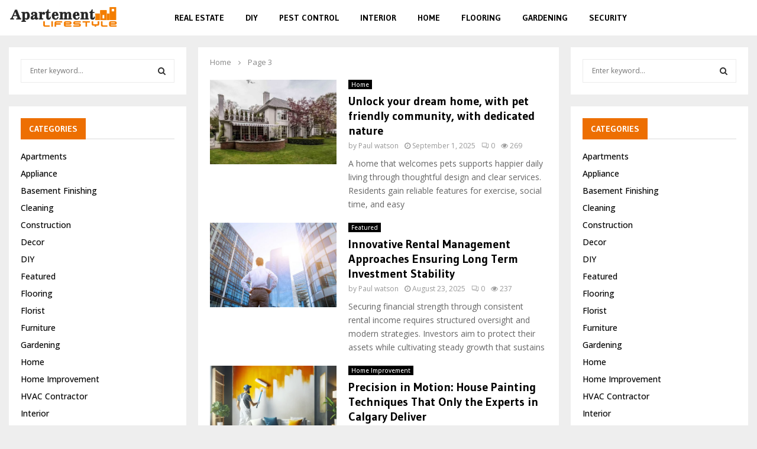

--- FILE ---
content_type: text/html; charset=UTF-8
request_url: https://apartementlifestyle.net/page/3/
body_size: 20592
content:
<!DOCTYPE html>
<html lang="en-US">
<head>
	<meta charset="UTF-8">
		<meta name="viewport" content="width=device-width, initial-scale=1">
		<link rel="profile" href="http://gmpg.org/xfn/11">
	<meta name='robots' content='index, follow, max-image-preview:large, max-snippet:-1, max-video-preview:-1' />

	<!-- This site is optimized with the Yoast SEO plugin v26.5 - https://yoast.com/wordpress/plugins/seo/ -->
	<title>Apartment Lifestyle | Home Improvement</title>
	<link rel="canonical" href="https://apartementlifestyle.net/" />
	<meta property="og:locale" content="en_US" />
	<meta property="og:type" content="website" />
	<meta property="og:title" content="Apartment Lifestyle | Home Improvement" />
	<meta property="og:url" content="https://apartementlifestyle.net/" />
	<meta property="og:site_name" content="Apartement Lifestyle" />
	<meta property="article:modified_time" content="2024-06-22T05:46:04+00:00" />
	<meta name="twitter:card" content="summary_large_image" />
	<script type="application/ld+json" class="yoast-schema-graph">{"@context":"https://schema.org","@graph":[{"@type":"WebPage","@id":"https://apartementlifestyle.net/","url":"https://apartementlifestyle.net/","name":"Apartment Lifestyle | Home Improvement","isPartOf":{"@id":"https://apartementlifestyle.net/#website"},"about":{"@id":"https://apartementlifestyle.net/#organization"},"datePublished":"2017-08-31T07:17:38+00:00","dateModified":"2024-06-22T05:46:04+00:00","breadcrumb":{"@id":"https://apartementlifestyle.net/#breadcrumb"},"inLanguage":"en-US","potentialAction":[{"@type":"ReadAction","target":["https://apartementlifestyle.net/"]}]},{"@type":"BreadcrumbList","@id":"https://apartementlifestyle.net/#breadcrumb","itemListElement":[{"@type":"ListItem","position":1,"name":"Home"}]},{"@type":"WebSite","@id":"https://apartementlifestyle.net/#website","url":"https://apartementlifestyle.net/","name":"Apartement Lifestyle","description":"Home Improvement Blog","publisher":{"@id":"https://apartementlifestyle.net/#organization"},"potentialAction":[{"@type":"SearchAction","target":{"@type":"EntryPoint","urlTemplate":"https://apartementlifestyle.net/?s={search_term_string}"},"query-input":{"@type":"PropertyValueSpecification","valueRequired":true,"valueName":"search_term_string"}}],"inLanguage":"en-US"},{"@type":"Organization","@id":"https://apartementlifestyle.net/#organization","name":"Apartement Lifestyle","url":"https://apartementlifestyle.net/","logo":{"@type":"ImageObject","inLanguage":"en-US","@id":"https://apartementlifestyle.net/#/schema/logo/image/","url":"https://apartementlifestyle.net/wp-content/uploads/2019/10/cropped-apartement-lifestyle-e1571850840364.png","contentUrl":"https://apartementlifestyle.net/wp-content/uploads/2019/10/cropped-apartement-lifestyle-e1571850840364.png","width":328,"height":94,"caption":"Apartement Lifestyle"},"image":{"@id":"https://apartementlifestyle.net/#/schema/logo/image/"}}]}</script>
	<meta name="google-site-verification" content="AyV2BLTFmKwkEuk_EUh7WwrcRn_MEr4l3wiOVBut1IY" />
	<!-- / Yoast SEO plugin. -->


<link rel='dns-prefetch' href='//fonts.googleapis.com' />
<link rel="alternate" type="application/rss+xml" title="Apartement Lifestyle &raquo; Feed" href="https://apartementlifestyle.net/feed/" />
<link rel="alternate" type="application/rss+xml" title="Apartement Lifestyle &raquo; Comments Feed" href="https://apartementlifestyle.net/comments/feed/" />
<link rel="alternate" title="oEmbed (JSON)" type="application/json+oembed" href="https://apartementlifestyle.net/wp-json/oembed/1.0/embed?url=https%3A%2F%2Fapartementlifestyle.net%2F" />
<link rel="alternate" title="oEmbed (XML)" type="text/xml+oembed" href="https://apartementlifestyle.net/wp-json/oembed/1.0/embed?url=https%3A%2F%2Fapartementlifestyle.net%2F&#038;format=xml" />
<style id='wp-img-auto-sizes-contain-inline-css' type='text/css'>
img:is([sizes=auto i],[sizes^="auto," i]){contain-intrinsic-size:3000px 1500px}
/*# sourceURL=wp-img-auto-sizes-contain-inline-css */
</style>
<style id='wp-emoji-styles-inline-css' type='text/css'>

	img.wp-smiley, img.emoji {
		display: inline !important;
		border: none !important;
		box-shadow: none !important;
		height: 1em !important;
		width: 1em !important;
		margin: 0 0.07em !important;
		vertical-align: -0.1em !important;
		background: none !important;
		padding: 0 !important;
	}
/*# sourceURL=wp-emoji-styles-inline-css */
</style>
<style id='wp-block-library-inline-css' type='text/css'>
:root{--wp-block-synced-color:#7a00df;--wp-block-synced-color--rgb:122,0,223;--wp-bound-block-color:var(--wp-block-synced-color);--wp-editor-canvas-background:#ddd;--wp-admin-theme-color:#007cba;--wp-admin-theme-color--rgb:0,124,186;--wp-admin-theme-color-darker-10:#006ba1;--wp-admin-theme-color-darker-10--rgb:0,107,160.5;--wp-admin-theme-color-darker-20:#005a87;--wp-admin-theme-color-darker-20--rgb:0,90,135;--wp-admin-border-width-focus:2px}@media (min-resolution:192dpi){:root{--wp-admin-border-width-focus:1.5px}}.wp-element-button{cursor:pointer}:root .has-very-light-gray-background-color{background-color:#eee}:root .has-very-dark-gray-background-color{background-color:#313131}:root .has-very-light-gray-color{color:#eee}:root .has-very-dark-gray-color{color:#313131}:root .has-vivid-green-cyan-to-vivid-cyan-blue-gradient-background{background:linear-gradient(135deg,#00d084,#0693e3)}:root .has-purple-crush-gradient-background{background:linear-gradient(135deg,#34e2e4,#4721fb 50%,#ab1dfe)}:root .has-hazy-dawn-gradient-background{background:linear-gradient(135deg,#faaca8,#dad0ec)}:root .has-subdued-olive-gradient-background{background:linear-gradient(135deg,#fafae1,#67a671)}:root .has-atomic-cream-gradient-background{background:linear-gradient(135deg,#fdd79a,#004a59)}:root .has-nightshade-gradient-background{background:linear-gradient(135deg,#330968,#31cdcf)}:root .has-midnight-gradient-background{background:linear-gradient(135deg,#020381,#2874fc)}:root{--wp--preset--font-size--normal:16px;--wp--preset--font-size--huge:42px}.has-regular-font-size{font-size:1em}.has-larger-font-size{font-size:2.625em}.has-normal-font-size{font-size:var(--wp--preset--font-size--normal)}.has-huge-font-size{font-size:var(--wp--preset--font-size--huge)}.has-text-align-center{text-align:center}.has-text-align-left{text-align:left}.has-text-align-right{text-align:right}.has-fit-text{white-space:nowrap!important}#end-resizable-editor-section{display:none}.aligncenter{clear:both}.items-justified-left{justify-content:flex-start}.items-justified-center{justify-content:center}.items-justified-right{justify-content:flex-end}.items-justified-space-between{justify-content:space-between}.screen-reader-text{border:0;clip-path:inset(50%);height:1px;margin:-1px;overflow:hidden;padding:0;position:absolute;width:1px;word-wrap:normal!important}.screen-reader-text:focus{background-color:#ddd;clip-path:none;color:#444;display:block;font-size:1em;height:auto;left:5px;line-height:normal;padding:15px 23px 14px;text-decoration:none;top:5px;width:auto;z-index:100000}html :where(.has-border-color){border-style:solid}html :where([style*=border-top-color]){border-top-style:solid}html :where([style*=border-right-color]){border-right-style:solid}html :where([style*=border-bottom-color]){border-bottom-style:solid}html :where([style*=border-left-color]){border-left-style:solid}html :where([style*=border-width]){border-style:solid}html :where([style*=border-top-width]){border-top-style:solid}html :where([style*=border-right-width]){border-right-style:solid}html :where([style*=border-bottom-width]){border-bottom-style:solid}html :where([style*=border-left-width]){border-left-style:solid}html :where(img[class*=wp-image-]){height:auto;max-width:100%}:where(figure){margin:0 0 1em}html :where(.is-position-sticky){--wp-admin--admin-bar--position-offset:var(--wp-admin--admin-bar--height,0px)}@media screen and (max-width:600px){html :where(.is-position-sticky){--wp-admin--admin-bar--position-offset:0px}}

/*# sourceURL=wp-block-library-inline-css */
</style><style id='wp-block-heading-inline-css' type='text/css'>
h1:where(.wp-block-heading).has-background,h2:where(.wp-block-heading).has-background,h3:where(.wp-block-heading).has-background,h4:where(.wp-block-heading).has-background,h5:where(.wp-block-heading).has-background,h6:where(.wp-block-heading).has-background{padding:1.25em 2.375em}h1.has-text-align-left[style*=writing-mode]:where([style*=vertical-lr]),h1.has-text-align-right[style*=writing-mode]:where([style*=vertical-rl]),h2.has-text-align-left[style*=writing-mode]:where([style*=vertical-lr]),h2.has-text-align-right[style*=writing-mode]:where([style*=vertical-rl]),h3.has-text-align-left[style*=writing-mode]:where([style*=vertical-lr]),h3.has-text-align-right[style*=writing-mode]:where([style*=vertical-rl]),h4.has-text-align-left[style*=writing-mode]:where([style*=vertical-lr]),h4.has-text-align-right[style*=writing-mode]:where([style*=vertical-rl]),h5.has-text-align-left[style*=writing-mode]:where([style*=vertical-lr]),h5.has-text-align-right[style*=writing-mode]:where([style*=vertical-rl]),h6.has-text-align-left[style*=writing-mode]:where([style*=vertical-lr]),h6.has-text-align-right[style*=writing-mode]:where([style*=vertical-rl]){rotate:180deg}
/*# sourceURL=https://apartementlifestyle.net/wp-includes/blocks/heading/style.min.css */
</style>
<style id='wp-block-paragraph-inline-css' type='text/css'>
.is-small-text{font-size:.875em}.is-regular-text{font-size:1em}.is-large-text{font-size:2.25em}.is-larger-text{font-size:3em}.has-drop-cap:not(:focus):first-letter{float:left;font-size:8.4em;font-style:normal;font-weight:100;line-height:.68;margin:.05em .1em 0 0;text-transform:uppercase}body.rtl .has-drop-cap:not(:focus):first-letter{float:none;margin-left:.1em}p.has-drop-cap.has-background{overflow:hidden}:root :where(p.has-background){padding:1.25em 2.375em}:where(p.has-text-color:not(.has-link-color)) a{color:inherit}p.has-text-align-left[style*="writing-mode:vertical-lr"],p.has-text-align-right[style*="writing-mode:vertical-rl"]{rotate:180deg}
/*# sourceURL=https://apartementlifestyle.net/wp-includes/blocks/paragraph/style.min.css */
</style>
<style id='wp-block-table-inline-css' type='text/css'>
.wp-block-table{overflow-x:auto}.wp-block-table table{border-collapse:collapse;width:100%}.wp-block-table thead{border-bottom:3px solid}.wp-block-table tfoot{border-top:3px solid}.wp-block-table td,.wp-block-table th{border:1px solid;padding:.5em}.wp-block-table .has-fixed-layout{table-layout:fixed;width:100%}.wp-block-table .has-fixed-layout td,.wp-block-table .has-fixed-layout th{word-break:break-word}.wp-block-table.aligncenter,.wp-block-table.alignleft,.wp-block-table.alignright{display:table;width:auto}.wp-block-table.aligncenter td,.wp-block-table.aligncenter th,.wp-block-table.alignleft td,.wp-block-table.alignleft th,.wp-block-table.alignright td,.wp-block-table.alignright th{word-break:break-word}.wp-block-table .has-subtle-light-gray-background-color{background-color:#f3f4f5}.wp-block-table .has-subtle-pale-green-background-color{background-color:#e9fbe5}.wp-block-table .has-subtle-pale-blue-background-color{background-color:#e7f5fe}.wp-block-table .has-subtle-pale-pink-background-color{background-color:#fcf0ef}.wp-block-table.is-style-stripes{background-color:initial;border-collapse:inherit;border-spacing:0}.wp-block-table.is-style-stripes tbody tr:nth-child(odd){background-color:#f0f0f0}.wp-block-table.is-style-stripes.has-subtle-light-gray-background-color tbody tr:nth-child(odd){background-color:#f3f4f5}.wp-block-table.is-style-stripes.has-subtle-pale-green-background-color tbody tr:nth-child(odd){background-color:#e9fbe5}.wp-block-table.is-style-stripes.has-subtle-pale-blue-background-color tbody tr:nth-child(odd){background-color:#e7f5fe}.wp-block-table.is-style-stripes.has-subtle-pale-pink-background-color tbody tr:nth-child(odd){background-color:#fcf0ef}.wp-block-table.is-style-stripes td,.wp-block-table.is-style-stripes th{border-color:#0000}.wp-block-table.is-style-stripes{border-bottom:1px solid #f0f0f0}.wp-block-table .has-border-color td,.wp-block-table .has-border-color th,.wp-block-table .has-border-color tr,.wp-block-table .has-border-color>*{border-color:inherit}.wp-block-table table[style*=border-top-color] tr:first-child,.wp-block-table table[style*=border-top-color] tr:first-child td,.wp-block-table table[style*=border-top-color] tr:first-child th,.wp-block-table table[style*=border-top-color]>*,.wp-block-table table[style*=border-top-color]>* td,.wp-block-table table[style*=border-top-color]>* th{border-top-color:inherit}.wp-block-table table[style*=border-top-color] tr:not(:first-child){border-top-color:initial}.wp-block-table table[style*=border-right-color] td:last-child,.wp-block-table table[style*=border-right-color] th,.wp-block-table table[style*=border-right-color] tr,.wp-block-table table[style*=border-right-color]>*{border-right-color:inherit}.wp-block-table table[style*=border-bottom-color] tr:last-child,.wp-block-table table[style*=border-bottom-color] tr:last-child td,.wp-block-table table[style*=border-bottom-color] tr:last-child th,.wp-block-table table[style*=border-bottom-color]>*,.wp-block-table table[style*=border-bottom-color]>* td,.wp-block-table table[style*=border-bottom-color]>* th{border-bottom-color:inherit}.wp-block-table table[style*=border-bottom-color] tr:not(:last-child){border-bottom-color:initial}.wp-block-table table[style*=border-left-color] td:first-child,.wp-block-table table[style*=border-left-color] th,.wp-block-table table[style*=border-left-color] tr,.wp-block-table table[style*=border-left-color]>*{border-left-color:inherit}.wp-block-table table[style*=border-style] td,.wp-block-table table[style*=border-style] th,.wp-block-table table[style*=border-style] tr,.wp-block-table table[style*=border-style]>*{border-style:inherit}.wp-block-table table[style*=border-width] td,.wp-block-table table[style*=border-width] th,.wp-block-table table[style*=border-width] tr,.wp-block-table table[style*=border-width]>*{border-style:inherit;border-width:inherit}
/*# sourceURL=https://apartementlifestyle.net/wp-includes/blocks/table/style.min.css */
</style>
<style id='wp-block-table-theme-inline-css' type='text/css'>
.wp-block-table{margin:0 0 1em}.wp-block-table td,.wp-block-table th{word-break:normal}.wp-block-table :where(figcaption){color:#555;font-size:13px;text-align:center}.is-dark-theme .wp-block-table :where(figcaption){color:#ffffffa6}
/*# sourceURL=https://apartementlifestyle.net/wp-includes/blocks/table/theme.min.css */
</style>
<style id='global-styles-inline-css' type='text/css'>
:root{--wp--preset--aspect-ratio--square: 1;--wp--preset--aspect-ratio--4-3: 4/3;--wp--preset--aspect-ratio--3-4: 3/4;--wp--preset--aspect-ratio--3-2: 3/2;--wp--preset--aspect-ratio--2-3: 2/3;--wp--preset--aspect-ratio--16-9: 16/9;--wp--preset--aspect-ratio--9-16: 9/16;--wp--preset--color--black: #000000;--wp--preset--color--cyan-bluish-gray: #abb8c3;--wp--preset--color--white: #ffffff;--wp--preset--color--pale-pink: #f78da7;--wp--preset--color--vivid-red: #cf2e2e;--wp--preset--color--luminous-vivid-orange: #ff6900;--wp--preset--color--luminous-vivid-amber: #fcb900;--wp--preset--color--light-green-cyan: #7bdcb5;--wp--preset--color--vivid-green-cyan: #00d084;--wp--preset--color--pale-cyan-blue: #8ed1fc;--wp--preset--color--vivid-cyan-blue: #0693e3;--wp--preset--color--vivid-purple: #9b51e0;--wp--preset--gradient--vivid-cyan-blue-to-vivid-purple: linear-gradient(135deg,rgb(6,147,227) 0%,rgb(155,81,224) 100%);--wp--preset--gradient--light-green-cyan-to-vivid-green-cyan: linear-gradient(135deg,rgb(122,220,180) 0%,rgb(0,208,130) 100%);--wp--preset--gradient--luminous-vivid-amber-to-luminous-vivid-orange: linear-gradient(135deg,rgb(252,185,0) 0%,rgb(255,105,0) 100%);--wp--preset--gradient--luminous-vivid-orange-to-vivid-red: linear-gradient(135deg,rgb(255,105,0) 0%,rgb(207,46,46) 100%);--wp--preset--gradient--very-light-gray-to-cyan-bluish-gray: linear-gradient(135deg,rgb(238,238,238) 0%,rgb(169,184,195) 100%);--wp--preset--gradient--cool-to-warm-spectrum: linear-gradient(135deg,rgb(74,234,220) 0%,rgb(151,120,209) 20%,rgb(207,42,186) 40%,rgb(238,44,130) 60%,rgb(251,105,98) 80%,rgb(254,248,76) 100%);--wp--preset--gradient--blush-light-purple: linear-gradient(135deg,rgb(255,206,236) 0%,rgb(152,150,240) 100%);--wp--preset--gradient--blush-bordeaux: linear-gradient(135deg,rgb(254,205,165) 0%,rgb(254,45,45) 50%,rgb(107,0,62) 100%);--wp--preset--gradient--luminous-dusk: linear-gradient(135deg,rgb(255,203,112) 0%,rgb(199,81,192) 50%,rgb(65,88,208) 100%);--wp--preset--gradient--pale-ocean: linear-gradient(135deg,rgb(255,245,203) 0%,rgb(182,227,212) 50%,rgb(51,167,181) 100%);--wp--preset--gradient--electric-grass: linear-gradient(135deg,rgb(202,248,128) 0%,rgb(113,206,126) 100%);--wp--preset--gradient--midnight: linear-gradient(135deg,rgb(2,3,129) 0%,rgb(40,116,252) 100%);--wp--preset--font-size--small: 14px;--wp--preset--font-size--medium: 20px;--wp--preset--font-size--large: 32px;--wp--preset--font-size--x-large: 42px;--wp--preset--font-size--normal: 16px;--wp--preset--font-size--huge: 42px;--wp--preset--spacing--20: 0.44rem;--wp--preset--spacing--30: 0.67rem;--wp--preset--spacing--40: 1rem;--wp--preset--spacing--50: 1.5rem;--wp--preset--spacing--60: 2.25rem;--wp--preset--spacing--70: 3.38rem;--wp--preset--spacing--80: 5.06rem;--wp--preset--shadow--natural: 6px 6px 9px rgba(0, 0, 0, 0.2);--wp--preset--shadow--deep: 12px 12px 50px rgba(0, 0, 0, 0.4);--wp--preset--shadow--sharp: 6px 6px 0px rgba(0, 0, 0, 0.2);--wp--preset--shadow--outlined: 6px 6px 0px -3px rgb(255, 255, 255), 6px 6px rgb(0, 0, 0);--wp--preset--shadow--crisp: 6px 6px 0px rgb(0, 0, 0);}:where(.is-layout-flex){gap: 0.5em;}:where(.is-layout-grid){gap: 0.5em;}body .is-layout-flex{display: flex;}.is-layout-flex{flex-wrap: wrap;align-items: center;}.is-layout-flex > :is(*, div){margin: 0;}body .is-layout-grid{display: grid;}.is-layout-grid > :is(*, div){margin: 0;}:where(.wp-block-columns.is-layout-flex){gap: 2em;}:where(.wp-block-columns.is-layout-grid){gap: 2em;}:where(.wp-block-post-template.is-layout-flex){gap: 1.25em;}:where(.wp-block-post-template.is-layout-grid){gap: 1.25em;}.has-black-color{color: var(--wp--preset--color--black) !important;}.has-cyan-bluish-gray-color{color: var(--wp--preset--color--cyan-bluish-gray) !important;}.has-white-color{color: var(--wp--preset--color--white) !important;}.has-pale-pink-color{color: var(--wp--preset--color--pale-pink) !important;}.has-vivid-red-color{color: var(--wp--preset--color--vivid-red) !important;}.has-luminous-vivid-orange-color{color: var(--wp--preset--color--luminous-vivid-orange) !important;}.has-luminous-vivid-amber-color{color: var(--wp--preset--color--luminous-vivid-amber) !important;}.has-light-green-cyan-color{color: var(--wp--preset--color--light-green-cyan) !important;}.has-vivid-green-cyan-color{color: var(--wp--preset--color--vivid-green-cyan) !important;}.has-pale-cyan-blue-color{color: var(--wp--preset--color--pale-cyan-blue) !important;}.has-vivid-cyan-blue-color{color: var(--wp--preset--color--vivid-cyan-blue) !important;}.has-vivid-purple-color{color: var(--wp--preset--color--vivid-purple) !important;}.has-black-background-color{background-color: var(--wp--preset--color--black) !important;}.has-cyan-bluish-gray-background-color{background-color: var(--wp--preset--color--cyan-bluish-gray) !important;}.has-white-background-color{background-color: var(--wp--preset--color--white) !important;}.has-pale-pink-background-color{background-color: var(--wp--preset--color--pale-pink) !important;}.has-vivid-red-background-color{background-color: var(--wp--preset--color--vivid-red) !important;}.has-luminous-vivid-orange-background-color{background-color: var(--wp--preset--color--luminous-vivid-orange) !important;}.has-luminous-vivid-amber-background-color{background-color: var(--wp--preset--color--luminous-vivid-amber) !important;}.has-light-green-cyan-background-color{background-color: var(--wp--preset--color--light-green-cyan) !important;}.has-vivid-green-cyan-background-color{background-color: var(--wp--preset--color--vivid-green-cyan) !important;}.has-pale-cyan-blue-background-color{background-color: var(--wp--preset--color--pale-cyan-blue) !important;}.has-vivid-cyan-blue-background-color{background-color: var(--wp--preset--color--vivid-cyan-blue) !important;}.has-vivid-purple-background-color{background-color: var(--wp--preset--color--vivid-purple) !important;}.has-black-border-color{border-color: var(--wp--preset--color--black) !important;}.has-cyan-bluish-gray-border-color{border-color: var(--wp--preset--color--cyan-bluish-gray) !important;}.has-white-border-color{border-color: var(--wp--preset--color--white) !important;}.has-pale-pink-border-color{border-color: var(--wp--preset--color--pale-pink) !important;}.has-vivid-red-border-color{border-color: var(--wp--preset--color--vivid-red) !important;}.has-luminous-vivid-orange-border-color{border-color: var(--wp--preset--color--luminous-vivid-orange) !important;}.has-luminous-vivid-amber-border-color{border-color: var(--wp--preset--color--luminous-vivid-amber) !important;}.has-light-green-cyan-border-color{border-color: var(--wp--preset--color--light-green-cyan) !important;}.has-vivid-green-cyan-border-color{border-color: var(--wp--preset--color--vivid-green-cyan) !important;}.has-pale-cyan-blue-border-color{border-color: var(--wp--preset--color--pale-cyan-blue) !important;}.has-vivid-cyan-blue-border-color{border-color: var(--wp--preset--color--vivid-cyan-blue) !important;}.has-vivid-purple-border-color{border-color: var(--wp--preset--color--vivid-purple) !important;}.has-vivid-cyan-blue-to-vivid-purple-gradient-background{background: var(--wp--preset--gradient--vivid-cyan-blue-to-vivid-purple) !important;}.has-light-green-cyan-to-vivid-green-cyan-gradient-background{background: var(--wp--preset--gradient--light-green-cyan-to-vivid-green-cyan) !important;}.has-luminous-vivid-amber-to-luminous-vivid-orange-gradient-background{background: var(--wp--preset--gradient--luminous-vivid-amber-to-luminous-vivid-orange) !important;}.has-luminous-vivid-orange-to-vivid-red-gradient-background{background: var(--wp--preset--gradient--luminous-vivid-orange-to-vivid-red) !important;}.has-very-light-gray-to-cyan-bluish-gray-gradient-background{background: var(--wp--preset--gradient--very-light-gray-to-cyan-bluish-gray) !important;}.has-cool-to-warm-spectrum-gradient-background{background: var(--wp--preset--gradient--cool-to-warm-spectrum) !important;}.has-blush-light-purple-gradient-background{background: var(--wp--preset--gradient--blush-light-purple) !important;}.has-blush-bordeaux-gradient-background{background: var(--wp--preset--gradient--blush-bordeaux) !important;}.has-luminous-dusk-gradient-background{background: var(--wp--preset--gradient--luminous-dusk) !important;}.has-pale-ocean-gradient-background{background: var(--wp--preset--gradient--pale-ocean) !important;}.has-electric-grass-gradient-background{background: var(--wp--preset--gradient--electric-grass) !important;}.has-midnight-gradient-background{background: var(--wp--preset--gradient--midnight) !important;}.has-small-font-size{font-size: var(--wp--preset--font-size--small) !important;}.has-medium-font-size{font-size: var(--wp--preset--font-size--medium) !important;}.has-large-font-size{font-size: var(--wp--preset--font-size--large) !important;}.has-x-large-font-size{font-size: var(--wp--preset--font-size--x-large) !important;}
/*# sourceURL=global-styles-inline-css */
</style>

<style id='classic-theme-styles-inline-css' type='text/css'>
/*! This file is auto-generated */
.wp-block-button__link{color:#fff;background-color:#32373c;border-radius:9999px;box-shadow:none;text-decoration:none;padding:calc(.667em + 2px) calc(1.333em + 2px);font-size:1.125em}.wp-block-file__button{background:#32373c;color:#fff;text-decoration:none}
/*# sourceURL=/wp-includes/css/classic-themes.min.css */
</style>
<link rel='stylesheet' id='contact-form-7-css' href='https://apartementlifestyle.net/wp-content/plugins/contact-form-7/includes/css/styles.css?ver=6.1.4' type='text/css' media='all' />
<link rel='stylesheet' id='pencisc-css' href='https://apartementlifestyle.net/wp-content/plugins/penci-framework/assets/css/single-shortcode.css?ver=6.9' type='text/css' media='all' />
<link rel='stylesheet' id='penci-font-awesome-css' href='https://apartementlifestyle.net/wp-content/themes/pennews/css/font-awesome.min.css?ver=4.5.2' type='text/css' media='all' />
<link rel='stylesheet' id='penci-fonts-css' href='//fonts.googleapis.com/css?family=Roboto%3A300%2C300italic%2C400%2C400italic%2C500%2C500italic%2C700%2C700italic%2C800%2C800italic%7CMukta+Vaani%3A300%2C300italic%2C400%2C400italic%2C500%2C500italic%2C700%2C700italic%2C800%2C800italic%7COswald%3A300%2C300italic%2C400%2C400italic%2C500%2C500italic%2C700%2C700italic%2C800%2C800italic%7CTeko%3A300%2C300italic%2C400%2C400italic%2C500%2C500italic%2C700%2C700italic%2C800%2C800italic%7CGudea%3A300%2C300italic%2C400%2C400italic%2C500%2C500italic%2C700%2C700italic%2C800%2C800italic%7COpen+Sans%3A300%2C300italic%2C400%2C400italic%2C500%2C500italic%2C700%2C700italic%2C800%2C800italic%3A300%2C300italic%2C400%2C400italic%2C500%2C500italic%2C700%2C700italic%2C800%2C800italic%26subset%3Dcyrillic%2Ccyrillic-ext%2Cgreek%2Cgreek-ext%2Clatin-ext' type='text/css' media='all' />
<link rel='stylesheet' id='penci-style-css' href='https://apartementlifestyle.net/wp-content/themes/pennews/style.css?ver=6.7.3' type='text/css' media='all' />
<style id='penci-style-inline-css' type='text/css'>
.penci-block-vc.style-title-13:not(.footer-widget).style-title-center .penci-block-heading {border-right: 10px solid transparent; border-left: 10px solid transparent; }.site-branding h1, .site-branding h2 {margin: 0;}.penci-schema-markup { display: none !important; }.penci-entry-media .twitter-video { max-width: none !important; margin: 0 !important; }.penci-entry-media .fb-video { margin-bottom: 0; }.penci-entry-media .post-format-meta > iframe { vertical-align: top; }.penci-single-style-6 .penci-entry-media-top.penci-video-format-dailymotion:after, .penci-single-style-6 .penci-entry-media-top.penci-video-format-facebook:after, .penci-single-style-6 .penci-entry-media-top.penci-video-format-vimeo:after, .penci-single-style-6 .penci-entry-media-top.penci-video-format-twitter:after, .penci-single-style-7 .penci-entry-media-top.penci-video-format-dailymotion:after, .penci-single-style-7 .penci-entry-media-top.penci-video-format-facebook:after, .penci-single-style-7 .penci-entry-media-top.penci-video-format-vimeo:after, .penci-single-style-7 .penci-entry-media-top.penci-video-format-twitter:after { content: none; } .penci-single-style-5 .penci-entry-media.penci-video-format-dailymotion:after, .penci-single-style-5 .penci-entry-media.penci-video-format-facebook:after, .penci-single-style-5 .penci-entry-media.penci-video-format-vimeo:after, .penci-single-style-5 .penci-entry-media.penci-video-format-twitter:after { content: none; }@media screen and (max-width: 960px) { .penci-insta-thumb ul.thumbnails.penci_col_5 li, .penci-insta-thumb ul.thumbnails.penci_col_6 li { width: 33.33% !important; } .penci-insta-thumb ul.thumbnails.penci_col_7 li, .penci-insta-thumb ul.thumbnails.penci_col_8 li, .penci-insta-thumb ul.thumbnails.penci_col_9 li, .penci-insta-thumb ul.thumbnails.penci_col_10 li { width: 25% !important; } }.site-header.header--s12 .penci-menu-toggle-wapper,.site-header.header--s12 .header__social-search { flex: 1; }.site-header.header--s5 .site-branding {  padding-right: 0;margin-right: 40px; }.penci-block_37 .penci_post-meta { padding-top: 8px; }.penci-block_37 .penci-post-excerpt + .penci_post-meta { padding-top: 0; }.penci-hide-text-votes { display: none; }.penci-usewr-review {  border-top: 1px solid #ececec; }.penci-review-score {top: 5px; position: relative; }.penci-social-counter.penci-social-counter--style-3 .penci-social__empty a, .penci-social-counter.penci-social-counter--style-4 .penci-social__empty a, .penci-social-counter.penci-social-counter--style-5 .penci-social__empty a, .penci-social-counter.penci-social-counter--style-6 .penci-social__empty a { display: flex; justify-content: center; align-items: center; }.penci-block-error { padding: 0 20px 20px; }@media screen and (min-width: 1240px){ .penci_dis_padding_bw .penci-content-main.penci-col-4:nth-child(3n+2) { padding-right: 15px; padding-left: 15px; }}.bos_searchbox_widget_class.penci-vc-column-1 #flexi_searchbox #b_searchboxInc .b_submitButton_wrapper{ padding-top: 10px; padding-bottom: 10px; }.mfp-image-holder .mfp-close, .mfp-iframe-holder .mfp-close { background: transparent; border-color: transparent; }h1, h2, h3, h4, h5, h6,.error404 .page-title,
		.error404 .penci-block-vc .penci-block__title, .footer__bottom.style-2 .block-title {font-family: 'Gudea', sans-serif}h1, h2, h3, h4, h5, h6,.error404 .page-title,
		 .error404 .penci-block-vc .penci-block__title, .product_list_widget .product-title, .footer__bottom.style-2 .block-title {font-weight: 700}body, button, input, select, textarea,.penci-post-subtitle,.woocommerce ul.products li.product .button,#site-navigation .penci-megamenu .penci-mega-thumbnail .mega-cat-name{font-family: 'Open Sans', sans-serif}.single .entry-content,.page .entry-content{ font-size:14px; }.site-content,.penci-page-style-1 .site-content, 
		.page-template-full-width.penci-block-pagination .site-content,
		.penci-page-style-2 .site-content, .penci-single-style-1 .site-content, 
		.penci-single-style-2 .site-content,.penci-page-style-3 .site-content,
		.penci-single-style-3 .site-content{ margin-top:20px; }.penci-topbar a:hover , .penci-topbar ul li a:hover{ color:#8bc34a !important; }.topbar__social-media a:hover{ color:#8bc34a ; }.penci-topbar ul.menu li ul.sub-menu li a:hover{ color:#8bc34a ; }.penci-topbar .topbar__trending .headline-title{ background-color:#8bc34a ; }.main-navigation a,.mobile-sidebar .primary-menu-mobile li a, .penci-menu-hbg .primary-menu-mobile li a{ font-family: 'Gudea', sans-serif; }.penci-menu-hbg-widgets .menu-hbg-title { font-family:'Gudea', sans-serif }
		.woocommerce div.product .related > h2,.woocommerce div.product .upsells > h2,
		.post-title-box .post-box-title,.site-content #respond h3,.site-content .widget-title,
		.site-content .widgettitle,
		body.page-template-full-width.page-paged-2 .site-content .widget.penci-block-vc .penci-block__title,
		body:not( .page-template-full-width ) .site-content .widget.penci-block-vc .penci-block__title{ font-size:14px !important;font-weight:700 !important;font-family:'Gudea', sans-serif !important; }.site-footer .penci-block-vc .penci-block__title{ font-size:16px;font-weight:700;font-family:'Gudea', sans-serif; }.penci-popup-login-register .penci-login-container a:hover{ color:#8bc34a ; }.penci-popup-login-register .penci-login-container .penci-login input[type="submit"]{ background-color:#8bc34a ; }.buy-button{ background-color:#ed6f02 !important; }.penci-menuhbg-toggle:hover .lines-button:after,.penci-menuhbg-toggle:hover .penci-lines:before,.penci-menuhbg-toggle:hover .penci-lines:after.penci-login-container a,.penci_list_shortcode li:before,.footer__sidebars .penci-block-vc .penci__post-title a:hover,.penci-viewall-results a:hover,.post-entry .penci-portfolio-filter ul li.active a, .penci-portfolio-filter ul li.active a,.penci-ajax-search-results-wrapper .penci__post-title a:hover{ color: #ed6f02; }.penci-tweets-widget-content .icon-tweets,.penci-tweets-widget-content .tweet-intents a,.penci-tweets-widget-content .tweet-intents span:after,.woocommerce .star-rating span,.woocommerce .comment-form p.stars a:hover,.woocommerce div.product .woocommerce-tabs ul.tabs li a:hover,.penci-subcat-list .flexMenu-viewMore:hover a, .penci-subcat-list .flexMenu-viewMore:focus a,.penci-subcat-list .flexMenu-viewMore .flexMenu-popup .penci-subcat-item a:hover,.penci-owl-carousel-style .owl-dot.active span, .penci-owl-carousel-style .owl-dot:hover span,.penci-owl-carousel-slider .owl-dot.active span,.penci-owl-carousel-slider .owl-dot:hover span{ color: #ed6f02; }.penci-owl-carousel-slider .owl-dot.active span,.penci-owl-carousel-slider .owl-dot:hover span{ background-color: #ed6f02; }blockquote, q,.penci-post-pagination a:hover,a:hover,.penci-entry-meta a:hover,.penci-portfolio-below_img .inner-item-portfolio .portfolio-desc a:hover h3,.main-navigation.penci_disable_padding_menu > ul:not(.children) > li:hover > a,.main-navigation.penci_disable_padding_menu > ul:not(.children) > li:active > a,.main-navigation.penci_disable_padding_menu > ul:not(.children) > li.current-menu-item > a,.main-navigation.penci_disable_padding_menu > ul:not(.children) > li.current-menu-ancestor > a,.main-navigation.penci_disable_padding_menu > ul:not(.children) > li.current-category-ancestor > a,.site-header.header--s11 .main-navigation.penci_enable_line_menu .menu > li:hover > a,.site-header.header--s11 .main-navigation.penci_enable_line_menu .menu > li:active > a,.site-header.header--s11 .main-navigation.penci_enable_line_menu .menu > li.current-menu-item > a,.main-navigation.penci_disable_padding_menu ul.menu > li > a:hover,.main-navigation ul li:hover > a,.main-navigation ul li:active > a,.main-navigation li.current-menu-item > a,#site-navigation .penci-megamenu .penci-mega-child-categories a.cat-active,#site-navigation .penci-megamenu .penci-content-megamenu .penci-mega-latest-posts .penci-mega-post a:not(.mega-cat-name):hover,.penci-post-pagination h5 a:hover{ color: #ed6f02; }.penci-menu-hbg .primary-menu-mobile li a:hover,.penci-menu-hbg .primary-menu-mobile li.toggled-on > a,.penci-menu-hbg .primary-menu-mobile li.toggled-on > .dropdown-toggle,.penci-menu-hbg .primary-menu-mobile li.current-menu-item > a,.penci-menu-hbg .primary-menu-mobile li.current-menu-item > .dropdown-toggle,.mobile-sidebar .primary-menu-mobile li a:hover,.mobile-sidebar .primary-menu-mobile li.toggled-on-first > a,.mobile-sidebar .primary-menu-mobile li.toggled-on > a,.mobile-sidebar .primary-menu-mobile li.toggled-on > .dropdown-toggle,.mobile-sidebar .primary-menu-mobile li.current-menu-item > a,.mobile-sidebar .primary-menu-mobile li.current-menu-item > .dropdown-toggle,.mobile-sidebar #sidebar-nav-logo a,.mobile-sidebar #sidebar-nav-logo a:hover.mobile-sidebar #sidebar-nav-logo:before,.penci-recipe-heading a.penci-recipe-print,.widget a:hover,.widget.widget_recent_entries li a:hover, .widget.widget_recent_comments li a:hover, .widget.widget_meta li a:hover,.penci-topbar a:hover,.penci-topbar ul li:hover,.penci-topbar ul li a:hover,.penci-topbar ul.menu li ul.sub-menu li a:hover,.site-branding a, .site-branding .site-title{ color: #ed6f02; }.penci-viewall-results a:hover,.penci-ajax-search-results-wrapper .penci__post-title a:hover,.header__search_dis_bg .search-click:hover,.header__social-media a:hover,.penci-login-container .link-bottom a,.error404 .page-content a,.penci-no-results .search-form .search-submit:hover,.error404 .page-content .search-form .search-submit:hover,.penci_breadcrumbs a:hover, .penci_breadcrumbs a:hover span,.penci-archive .entry-meta a:hover,.penci-caption-above-img .wp-caption a:hover,.penci-author-content .author-social:hover,.entry-content a,.comment-content a,.penci-page-style-5 .penci-active-thumb .penci-entry-meta a:hover,.penci-single-style-5 .penci-active-thumb .penci-entry-meta a:hover{ color: #ed6f02; }blockquote:not(.wp-block-quote).style-2:before{ background-color: transparent; }blockquote.style-2:before,blockquote:not(.wp-block-quote),blockquote.style-2 cite, blockquote.style-2 .author,blockquote.style-3 cite, blockquote.style-3 .author,.woocommerce ul.products li.product .price,.woocommerce ul.products li.product .price ins,.woocommerce div.product p.price ins,.woocommerce div.product span.price ins, .woocommerce div.product p.price, .woocommerce div.product span.price,.woocommerce div.product .entry-summary div[itemprop="description"] blockquote:before, .woocommerce div.product .woocommerce-tabs #tab-description blockquote:before,.woocommerce-product-details__short-description blockquote:before,.woocommerce div.product .entry-summary div[itemprop="description"] blockquote cite, .woocommerce div.product .entry-summary div[itemprop="description"] blockquote .author,.woocommerce div.product .woocommerce-tabs #tab-description blockquote cite, .woocommerce div.product .woocommerce-tabs #tab-description blockquote .author,.woocommerce div.product .product_meta > span a:hover,.woocommerce div.product .woocommerce-tabs ul.tabs li.active{ color: #ed6f02; }.woocommerce #respond input#submit.alt.disabled:hover,.woocommerce #respond input#submit.alt:disabled:hover,.woocommerce #respond input#submit.alt:disabled[disabled]:hover,.woocommerce a.button.alt.disabled,.woocommerce a.button.alt.disabled:hover,.woocommerce a.button.alt:disabled,.woocommerce a.button.alt:disabled:hover,.woocommerce a.button.alt:disabled[disabled],.woocommerce a.button.alt:disabled[disabled]:hover,.woocommerce button.button.alt.disabled,.woocommerce button.button.alt.disabled:hover,.woocommerce button.button.alt:disabled,.woocommerce button.button.alt:disabled:hover,.woocommerce button.button.alt:disabled[disabled],.woocommerce button.button.alt:disabled[disabled]:hover,.woocommerce input.button.alt.disabled,.woocommerce input.button.alt.disabled:hover,.woocommerce input.button.alt:disabled,.woocommerce input.button.alt:disabled:hover,.woocommerce input.button.alt:disabled[disabled],.woocommerce input.button.alt:disabled[disabled]:hover{ background-color: #ed6f02; }.woocommerce ul.cart_list li .amount, .woocommerce ul.product_list_widget li .amount,.woocommerce table.shop_table td.product-name a:hover,.woocommerce-cart .cart-collaterals .cart_totals table td .amount,.woocommerce .woocommerce-info:before,.woocommerce form.checkout table.shop_table .order-total .amount,.post-entry .penci-portfolio-filter ul li a:hover,.post-entry .penci-portfolio-filter ul li.active a,.penci-portfolio-filter ul li a:hover,.penci-portfolio-filter ul li.active a,#bbpress-forums li.bbp-body ul.forum li.bbp-forum-info a:hover,#bbpress-forums li.bbp-body ul.topic li.bbp-topic-title a:hover,#bbpress-forums li.bbp-body ul.forum li.bbp-forum-info .bbp-forum-content a,#bbpress-forums li.bbp-body ul.topic p.bbp-topic-meta a,#bbpress-forums .bbp-breadcrumb a:hover, #bbpress-forums .bbp-breadcrumb .bbp-breadcrumb-current:hover,#bbpress-forums .bbp-forum-freshness a:hover,#bbpress-forums .bbp-topic-freshness a:hover{ color: #ed6f02; }.footer__bottom a,.footer__logo a, .footer__logo a:hover,.site-info a,.site-info a:hover,.sub-footer-menu li a:hover,.footer__sidebars a:hover,.penci-block-vc .social-buttons a:hover,.penci-inline-related-posts .penci_post-meta a:hover,.penci__general-meta .penci_post-meta a:hover,.penci-block_video.style-1 .penci_post-meta a:hover,.penci-block_video.style-7 .penci_post-meta a:hover,.penci-block-vc .penci-block__title a:hover,.penci-block-vc.style-title-2 .penci-block__title a:hover,.penci-block-vc.style-title-2:not(.footer-widget) .penci-block__title a:hover,.penci-block-vc.style-title-4 .penci-block__title a:hover,.penci-block-vc.style-title-4:not(.footer-widget) .penci-block__title a:hover,.penci-block-vc .penci-subcat-filter .penci-subcat-item a.active, .penci-block-vc .penci-subcat-filter .penci-subcat-item a:hover ,.penci-block_1 .penci_post-meta a:hover,.penci-inline-related-posts.penci-irp-type-grid .penci__post-title:hover{ color: #ed6f02; }.penci-block_10 .penci-posted-on a,.penci-block_10 .penci-block__title a:hover,.penci-block_10 .penci__post-title a:hover,.penci-block_26 .block26_first_item .penci__post-title:hover,.penci-block_30 .penci_post-meta a:hover,.penci-block_33 .block33_big_item .penci_post-meta a:hover,.penci-block_36 .penci-chart-text,.penci-block_video.style-1 .block_video_first_item.penci-title-ab-img .penci_post_content a:hover,.penci-block_video.style-1 .block_video_first_item.penci-title-ab-img .penci_post-meta a:hover,.penci-block_video.style-6 .penci__post-title:hover,.penci-block_video.style-7 .penci__post-title:hover,.penci-owl-featured-area.style-12 .penci-small_items h3 a:hover,.penci-owl-featured-area.style-12 .penci-small_items .penci-slider__meta a:hover ,.penci-owl-featured-area.style-12 .penci-small_items .owl-item.current h3 a,.penci-owl-featured-area.style-13 .penci-small_items h3 a:hover,.penci-owl-featured-area.style-13 .penci-small_items .penci-slider__meta a:hover,.penci-owl-featured-area.style-13 .penci-small_items .owl-item.current h3 a,.penci-owl-featured-area.style-14 .penci-small_items h3 a:hover,.penci-owl-featured-area.style-14 .penci-small_items .penci-slider__meta a:hover ,.penci-owl-featured-area.style-14 .penci-small_items .owl-item.current h3 a,.penci-owl-featured-area.style-17 h3 a:hover,.penci-owl-featured-area.style-17 .penci-slider__meta a:hover,.penci-fslider28-wrapper.penci-block-vc .penci-slider-nav a:hover,.penci-videos-playlist .penci-video-nav .penci-video-playlist-item .penci-video-play-icon,.penci-videos-playlist .penci-video-nav .penci-video-playlist-item.is-playing { color: #ed6f02; }.penci-block_video.style-7 .penci_post-meta a:hover,.penci-ajax-more.disable_bg_load_more .penci-ajax-more-button:hover, .penci-ajax-more.disable_bg_load_more .penci-block-ajax-more-button:hover{ color: #ed6f02; }.site-main #buddypress input[type=submit]:hover,.site-main #buddypress div.generic-button a:hover,.site-main #buddypress .comment-reply-link:hover,.site-main #buddypress a.button:hover,.site-main #buddypress a.button:focus,.site-main #buddypress ul.button-nav li a:hover,.site-main #buddypress ul.button-nav li.current a,.site-main #buddypress .dir-search input[type=submit]:hover, .site-main #buddypress .groups-members-search input[type=submit]:hover,.site-main #buddypress div.item-list-tabs ul li.selected a,.site-main #buddypress div.item-list-tabs ul li.current a,.site-main #buddypress div.item-list-tabs ul li a:hover{ border-color: #ed6f02;background-color: #ed6f02; }.site-main #buddypress table.notifications thead tr, .site-main #buddypress table.notifications-settings thead tr,.site-main #buddypress table.profile-settings thead tr, .site-main #buddypress table.profile-fields thead tr,.site-main #buddypress table.profile-settings thead tr, .site-main #buddypress table.profile-fields thead tr,.site-main #buddypress table.wp-profile-fields thead tr, .site-main #buddypress table.messages-notices thead tr,.site-main #buddypress table.forum thead tr{ border-color: #ed6f02;background-color: #ed6f02; }.site-main .bbp-pagination-links a:hover, .site-main .bbp-pagination-links span.current,#buddypress div.item-list-tabs:not(#subnav) ul li.selected a, #buddypress div.item-list-tabs:not(#subnav) ul li.current a, #buddypress div.item-list-tabs:not(#subnav) ul li a:hover,#buddypress ul.item-list li div.item-title a, #buddypress ul.item-list li h4 a,div.bbp-template-notice a,#bbpress-forums li.bbp-body ul.topic li.bbp-topic-title a,#bbpress-forums li.bbp-body .bbp-forums-list li,.site-main #buddypress .activity-header a:first-child, #buddypress .comment-meta a:first-child, #buddypress .acomment-meta a:first-child{ color: #ed6f02 !important; }.single-tribe_events .tribe-events-schedule .tribe-events-cost{ color: #ed6f02; }.tribe-events-list .tribe-events-loop .tribe-event-featured,#tribe-events .tribe-events-button,#tribe-events .tribe-events-button:hover,#tribe_events_filters_wrapper input[type=submit],.tribe-events-button, .tribe-events-button.tribe-active:hover,.tribe-events-button.tribe-inactive,.tribe-events-button:hover,.tribe-events-calendar td.tribe-events-present div[id*=tribe-events-daynum-],.tribe-events-calendar td.tribe-events-present div[id*=tribe-events-daynum-]>a,#tribe-bar-form .tribe-bar-submit input[type=submit]:hover{ background-color: #ed6f02; }.woocommerce span.onsale,.show-search:after,select option:focus,.woocommerce .widget_shopping_cart p.buttons a:hover, .woocommerce.widget_shopping_cart p.buttons a:hover, .woocommerce .widget_price_filter .price_slider_amount .button:hover, .woocommerce div.product form.cart .button:hover,.woocommerce .widget_price_filter .ui-slider .ui-slider-handle,.penci-block-vc.style-title-2:not(.footer-widget) .penci-block__title a, .penci-block-vc.style-title-2:not(.footer-widget) .penci-block__title span,.penci-block-vc.style-title-3:not(.footer-widget) .penci-block-heading:after,.penci-block-vc.style-title-4:not(.footer-widget) .penci-block__title a, .penci-block-vc.style-title-4:not(.footer-widget) .penci-block__title span,.penci-archive .penci-archive__content .penci-cat-links a:hover,.mCSB_scrollTools .mCSB_dragger .mCSB_dragger_bar,.penci-block-vc .penci-cat-name:hover,#buddypress .activity-list li.load-more, #buddypress .activity-list li.load-newest,#buddypress .activity-list li.load-more:hover, #buddypress .activity-list li.load-newest:hover,.site-main #buddypress button:hover, .site-main #buddypress a.button:hover, .site-main #buddypress input[type=button]:hover, .site-main #buddypress input[type=reset]:hover{ background-color: #ed6f02; }.penci-block-vc.style-title-grid:not(.footer-widget) .penci-block__title span, .penci-block-vc.style-title-grid:not(.footer-widget) .penci-block__title a,.penci-block-vc .penci_post_thumb:hover .penci-cat-name,.mCSB_scrollTools .mCSB_dragger:active .mCSB_dragger_bar,.mCSB_scrollTools .mCSB_dragger.mCSB_dragger_onDrag .mCSB_dragger_bar,.main-navigation > ul:not(.children) > li:hover > a,.main-navigation > ul:not(.children) > li:active > a,.main-navigation > ul:not(.children) > li.current-menu-item > a,.main-navigation.penci_enable_line_menu > ul:not(.children) > li > a:before,.main-navigation a:hover,#site-navigation .penci-megamenu .penci-mega-thumbnail .mega-cat-name:hover,#site-navigation .penci-megamenu .penci-mega-thumbnail:hover .mega-cat-name,.penci-review-process span,.penci-review-score-total,.topbar__trending .headline-title,.header__search:not(.header__search_dis_bg) .search-click,.cart-icon span.items-number{ background-color: #ed6f02; }.main-navigation > ul:not(.children) > li.highlight-button > a{ background-color: #ed6f02; }.main-navigation > ul:not(.children) > li.highlight-button:hover > a,.main-navigation > ul:not(.children) > li.highlight-button:active > a,.main-navigation > ul:not(.children) > li.highlight-button.current-category-ancestor > a,.main-navigation > ul:not(.children) > li.highlight-button.current-menu-ancestor > a,.main-navigation > ul:not(.children) > li.highlight-button.current-menu-item > a{ border-color: #ed6f02; }.login__form .login__form__login-submit input:hover,.penci-login-container .penci-login input[type="submit"]:hover,.penci-archive .penci-entry-categories a:hover,.single .penci-cat-links a:hover,.page .penci-cat-links a:hover,.woocommerce #respond input#submit:hover, .woocommerce a.button:hover, .woocommerce button.button:hover, .woocommerce input.button:hover,.woocommerce div.product .entry-summary div[itemprop="description"]:before,.woocommerce div.product .entry-summary div[itemprop="description"] blockquote .author span:after, .woocommerce div.product .woocommerce-tabs #tab-description blockquote .author span:after,.woocommerce-product-details__short-description blockquote .author span:after,.woocommerce #respond input#submit.alt:hover, .woocommerce a.button.alt:hover, .woocommerce button.button.alt:hover, .woocommerce input.button.alt:hover,#scroll-to-top:hover,div.wpforms-container .wpforms-form input[type=submit]:hover,div.wpforms-container .wpforms-form button[type=submit]:hover,div.wpforms-container .wpforms-form .wpforms-page-button:hover,div.wpforms-container .wpforms-form .wpforms-page-button:hover,#respond #submit:hover,.wpcf7 input[type="submit"]:hover,.widget_wysija input[type="submit"]:hover{ background-color: #ed6f02; }.penci-block_video .penci-close-video:hover,.penci-block_5 .penci_post_thumb:hover .penci-cat-name,.penci-block_25 .penci_post_thumb:hover .penci-cat-name,.penci-block_8 .penci_post_thumb:hover .penci-cat-name,.penci-block_14 .penci_post_thumb:hover .penci-cat-name,.penci-block-vc.style-title-grid .penci-block__title span, .penci-block-vc.style-title-grid .penci-block__title a,.penci-block_7 .penci_post_thumb:hover .penci-order-number,.penci-block_15 .penci-post-order,.penci-news_ticker .penci-news_ticker__title{ background-color: #ed6f02; }.penci-owl-featured-area .penci-item-mag:hover .penci-slider__cat .penci-cat-name,.penci-owl-featured-area .penci-slider__cat .penci-cat-name:hover,.penci-owl-featured-area.style-12 .penci-small_items .owl-item.current .penci-cat-name,.penci-owl-featured-area.style-13 .penci-big_items .penci-slider__cat .penci-cat-name,.penci-owl-featured-area.style-13 .button-read-more:hover,.penci-owl-featured-area.style-13 .penci-small_items .owl-item.current .penci-cat-name,.penci-owl-featured-area.style-14 .penci-small_items .owl-item.current .penci-cat-name,.penci-owl-featured-area.style-18 .penci-slider__cat .penci-cat-name{ background-color: #ed6f02; }.show-search .show-search__content:after,.penci-wide-content .penci-owl-featured-area.style-23 .penci-slider__text,.penci-grid_2 .grid2_first_item:hover .penci-cat-name,.penci-grid_2 .penci-post-item:hover .penci-cat-name,.penci-grid_3 .penci-post-item:hover .penci-cat-name,.penci-grid_1 .penci-post-item:hover .penci-cat-name,.penci-videos-playlist .penci-video-nav .penci-playlist-title,.widget-area .penci-videos-playlist .penci-video-nav .penci-video-playlist-item .penci-video-number,.widget-area .penci-videos-playlist .penci-video-nav .penci-video-playlist-item .penci-video-play-icon,.widget-area .penci-videos-playlist .penci-video-nav .penci-video-playlist-item .penci-video-paused-icon,.penci-owl-featured-area.style-17 .penci-slider__text::after,#scroll-to-top:hover{ background-color: #ed6f02; }.featured-area-custom-slider .penci-owl-carousel-slider .owl-dot span,.main-navigation > ul:not(.children) > li ul.sub-menu,.error404 .not-found,.error404 .penci-block-vc,.woocommerce .woocommerce-error, .woocommerce .woocommerce-info, .woocommerce .woocommerce-message,.penci-owl-featured-area.style-12 .penci-small_items,.penci-owl-featured-area.style-12 .penci-small_items .owl-item.current .penci_post_thumb,.penci-owl-featured-area.style-13 .button-read-more:hover{ border-color: #ed6f02; }.widget .tagcloud a:hover,.penci-social-buttons .penci-social-item.like.liked,.site-footer .widget .tagcloud a:hover,.penci-recipe-heading a.penci-recipe-print:hover,.penci-custom-slider-container .pencislider-content .pencislider-btn-trans:hover,button:hover,.button:hover, .entry-content a.button:hover,.penci-vc-btn-wapper .penci-vc-btn.penci-vcbtn-trans:hover, input[type="button"]:hover,input[type="reset"]:hover,input[type="submit"]:hover,.penci-ajax-more .penci-ajax-more-button:hover,.penci-ajax-more .penci-portfolio-more-button:hover,.woocommerce nav.woocommerce-pagination ul li a:focus, .woocommerce nav.woocommerce-pagination ul li a:hover,.woocommerce nav.woocommerce-pagination ul li span.current,.penci-block_10 .penci-more-post:hover,.penci-block_15 .penci-more-post:hover,.penci-block_36 .penci-more-post:hover,.penci-block_video.style-7 .penci-owl-carousel-slider .owl-dot.active span,.penci-block_video.style-7 .penci-owl-carousel-slider .owl-dot:hover span ,.penci-block_video.style-7 .penci-owl-carousel-slider .owl-dot:hover span ,.penci-ajax-more .penci-ajax-more-button:hover,.penci-ajax-more .penci-block-ajax-more-button:hover,.penci-ajax-more .penci-ajax-more-button.loading-posts:hover, .penci-ajax-more .penci-block-ajax-more-button.loading-posts:hover,.site-main #buddypress .activity-list li.load-more a:hover, .site-main #buddypress .activity-list li.load-newest a,.penci-owl-carousel-slider.penci-tweets-slider .owl-dots .owl-dot.active span, .penci-owl-carousel-slider.penci-tweets-slider .owl-dots .owl-dot:hover span,.penci-pagination:not(.penci-ajax-more) span.current, .penci-pagination:not(.penci-ajax-more) a:hover{border-color:#ed6f02;background-color: #ed6f02;}.penci-owl-featured-area.style-23 .penci-slider-overlay{ 
		background: -moz-linear-gradient(left, transparent 26%, #ed6f02  65%);
	    background: -webkit-gradient(linear, left top, right top, color-stop(26%, #ed6f02 ), color-stop(65%, transparent));
	    background: -webkit-linear-gradient(left, transparent 26%, #ed6f02 65%);
	    background: -o-linear-gradient(left, transparent 26%, #ed6f02 65%);
	    background: -ms-linear-gradient(left, transparent 26%, #ed6f02 65%);
	    background: linear-gradient(to right, transparent 26%, #ed6f02 65%);
	    filter: progid:DXImageTransform.Microsoft.gradient(startColorstr='#ed6f02', endColorstr='#ed6f02', GradientType=1);
		 }.site-main #buddypress .activity-list li.load-more a, .site-main #buddypress .activity-list li.load-newest a,.header__search:not(.header__search_dis_bg) .search-click:hover,.tagcloud a:hover,.site-footer .widget .tagcloud a:hover{ transition: all 0.3s; opacity: 0.8; }.penci-loading-animation-1 .penci-loading-animation,.penci-loading-animation-1 .penci-loading-animation:before,.penci-loading-animation-1 .penci-loading-animation:after,.penci-loading-animation-5 .penci-loading-animation,.penci-loading-animation-6 .penci-loading-animation:before,.penci-loading-animation-7 .penci-loading-animation,.penci-loading-animation-8 .penci-loading-animation,.penci-loading-animation-9 .penci-loading-circle-inner:before,.penci-load-thecube .penci-load-cube:before,.penci-three-bounce .one,.penci-three-bounce .two,.penci-three-bounce .three{ background-color: #ed6f02; }.header__social-media a, .cart-icon span{font-size: 15px; }.header__top, .header__bottom { background-color: #111111; }.header__social-media a{ color:#ffffff; }.header__social-media a:hover{ color:#8bc34a; }.site-header{ background-color:#ffffff; }.site-header{
			box-shadow: inset 0 -1px 0 #ffffff;
			-webkit-box-shadow: inset 0 -1px 0 #ffffff;
			-moz-box-shadow: inset 0 -1px 0 #ffffff;
		  }.site-header.header--s2:before, .site-header.header--s3:not(.header--s4):before, .site-header.header--s6:before{ background-color:#ffffff !important }.main-navigation ul.menu > li > a{ color:#000000 }.main-navigation.penci_enable_line_menu > ul:not(.children) > li > a:before{background-color: #ffffff; }.main-navigation > ul:not(.children) > li:hover > a,.main-navigation > ul:not(.children) > li.current-category-ancestor > a,.main-navigation > ul:not(.children) > li.current-menu-ancestor > a,.main-navigation > ul:not(.children) > li.current-menu-item > a,.site-header.header--s11 .main-navigation.penci_enable_line_menu .menu > li:hover > a,.site-header.header--s11 .main-navigation.penci_enable_line_menu .menu > li:active > a,.site-header.header--s11 .main-navigation.penci_enable_line_menu .menu > li.current-category-ancestor > a,.site-header.header--s11 .main-navigation.penci_enable_line_menu .menu > li.current-menu-ancestor > a,.site-header.header--s11 .main-navigation.penci_enable_line_menu .menu > li.current-menu-item > a,.main-navigation.penci_disable_padding_menu > ul:not(.children) > li:hover > a,.main-navigation.penci_disable_padding_menu > ul:not(.children) > li.current-category-ancestor > a,.main-navigation.penci_disable_padding_menu > ul:not(.children) > li.current-menu-ancestor > a,.main-navigation.penci_disable_padding_menu > ul:not(.children) > li.current-menu-item > a,.main-navigation.penci_disable_padding_menu ul.menu > li > a:hover,.main-navigation ul.menu > li.current-menu-item > a,.main-navigation ul.menu > li > a:hover{ color: #ffffff }.main-navigation > ul:not(.children) > li.highlight-button > a{ color: #ffffff; }.main-navigation > ul:not(.children) > li:hover > a,.main-navigation > ul:not(.children) > li:active > a,.main-navigation > ul:not(.children) > li.current-category-ancestor > a,.main-navigation > ul:not(.children) > li.current-menu-ancestor > a,.main-navigation > ul:not(.children) > li.current-menu-item > a,.site-header.header--s11 .main-navigation.penci_enable_line_menu .menu > li:hover > a,.site-header.header--s11 .main-navigation.penci_enable_line_menu .menu > li:active > a,.site-header.header--s11 .main-navigation.penci_enable_line_menu .menu > li.current-category-ancestor > a,.site-header.header--s11 .main-navigation.penci_enable_line_menu .menu > li.current-menu-ancestor > a,.site-header.header--s11 .main-navigation.penci_enable_line_menu .menu > li.current-menu-item > a,.main-navigation ul.menu > li > a:hover{ background-color: #ed6f02 }.main-navigation > ul:not(.children) > li.highlight-button > a{ background-color: #ed6f02; }.main-navigation > ul:not(.children) > li.highlight-button:hover > a,.main-navigation > ul:not(.children) > li.highlight-button:active > a,.main-navigation > ul:not(.children) > li.highlight-button.current-category-ancestor > a,.main-navigation > ul:not(.children) > li.highlight-button.current-menu-ancestor > a,.main-navigation > ul:not(.children) > li.highlight-button.current-menu-item > a{ border-color: #ed6f02; }.main-navigation ul li:not( .penci-mega-menu ) ul li.current-category-ancestor > a,.main-navigation ul li:not( .penci-mega-menu ) ul li.current-menu-ancestor > a,.main-navigation ul li:not( .penci-mega-menu ) ul li.current-menu-item > a,.main-navigation ul li:not( .penci-mega-menu ) ul a:hover{ color:#8bc34a }.header__search:not(.header__search_dis_bg) .search-click, .header__search_dis_bg .search-click{ color: #ffffff }.penci-header-mobile .penci-header-mobile_container{ background-color:#ffffff; }#main .widget .tagcloud a{ }#main .widget .tagcloud a:hover{}.single .penci-cat-links a:hover, .page .penci-cat-links a:hover{ background-color:#8bc34a; }.site-footer{background-image: url( https://apartementlifestyle.net/wp-content/uploads/2019/09/footer-bg-1.jpg ); }.site-footer{ background-color:#111111 ; }.footer__sidebars + .footer__bottom .footer__bottom_container:before{ background-color:#212121 ; }.footer__sidebars .woocommerce.widget_shopping_cart .total,.footer__sidebars .woocommerce.widget_product_search input[type="search"],.footer__sidebars .woocommerce ul.cart_list li,.footer__sidebars .woocommerce ul.product_list_widget li,.site-footer .penci-recent-rv,.site-footer .penci-block_6 .penci-post-item,.site-footer .penci-block_10 .penci-post-item,.site-footer .penci-block_11 .block11_first_item, .site-footer .penci-block_11 .penci-post-item,.site-footer .penci-block_15 .penci-post-item,.site-footer .widget select,.footer__sidebars .woocommerce-product-details__short-description th,.footer__sidebars .woocommerce-product-details__short-description td,.site-footer .widget.widget_recent_entries li, .site-footer .widget.widget_recent_comments li, .site-footer .widget.widget_meta li,.site-footer input[type="text"], .site-footer input[type="email"],.site-footer input[type="url"], .site-footer input[type="password"],.site-footer input[type="search"], .site-footer input[type="number"],.site-footer input[type="tel"], .site-footer input[type="range"],.site-footer input[type="date"], .site-footer input[type="month"],.site-footer input[type="week"],.site-footer input[type="time"],.site-footer input[type="datetime"],.site-footer input[type="datetime-local"],.site-footer .widget .tagcloud a,.site-footer input[type="color"], .site-footer textarea{ border-color:#212121 ; }.site-footer select,.site-footer .woocommerce .woocommerce-product-search input[type="search"]{ border-color:#212121 ; }.site-footer .penci-block-vc .penci-block-heading,.footer-instagram h4.footer-instagram-title{ border-color:#212121 ; }.footer__sidebars a:hover { color:#8bc34a ; }
		.site-footer .widget .tagcloud a:hover{ background: #8bc34a;color: #fff;border-color:#8bc34a }.site-footer .widget.widget_recent_entries li a:hover,.site-footer .widget.widget_recent_comments li a:hover,.site-footer .widget.widget_meta li a:hover{ color:#8bc34a ; }.footer__sidebars .penci-block-vc .penci__post-title a:hover{ color:#8bc34a ; }.footer__logo a,.footer__logo a:hover{ color:#8bc34a ; }#scroll-to-top:hover{ background-color:#8bc34a ; }
/*# sourceURL=penci-style-inline-css */
</style>
<link rel='stylesheet' id='js_composer_front-css' href='https://apartementlifestyle.net/wp-content/plugins/js_composer/assets/css/js_composer.min.css?ver=8.7.2' type='text/css' media='all' />
<script type="text/javascript" src="https://apartementlifestyle.net/wp-includes/js/jquery/jquery.min.js?ver=3.7.1" id="jquery-core-js"></script>
<script type="text/javascript" src="https://apartementlifestyle.net/wp-includes/js/jquery/jquery-migrate.min.js?ver=3.4.1" id="jquery-migrate-js"></script>
<script></script><link rel="EditURI" type="application/rsd+xml" title="RSD" href="https://apartementlifestyle.net/xmlrpc.php?rsd" />
<meta name="generator" content="WordPress 6.9" />
<link rel='shortlink' href='https://apartementlifestyle.net/' />
<script>
var portfolioDataJs = portfolioDataJs || [];
var penciBlocksArray=[];
var PENCILOCALCACHE = {};
		(function () {
				"use strict";
		
				PENCILOCALCACHE = {
					data: {},
					remove: function ( ajaxFilterItem ) {
						delete PENCILOCALCACHE.data[ajaxFilterItem];
					},
					exist: function ( ajaxFilterItem ) {
						return PENCILOCALCACHE.data.hasOwnProperty( ajaxFilterItem ) && PENCILOCALCACHE.data[ajaxFilterItem] !== null;
					},
					get: function ( ajaxFilterItem ) {
						return PENCILOCALCACHE.data[ajaxFilterItem];
					},
					set: function ( ajaxFilterItem, cachedData ) {
						PENCILOCALCACHE.remove( ajaxFilterItem );
						PENCILOCALCACHE.data[ajaxFilterItem] = cachedData;
					}
				};
			}
		)();function penciBlock() {
		    this.atts_json = '';
		    this.content = '';
		}</script>
<script type="application/ld+json">{
    "@context": "http:\/\/schema.org\/",
    "@type": "WebSite",
    "name": "Apartement Lifestyle",
    "alternateName": "Home Improvement Blog",
    "url": "https:\/\/apartementlifestyle.net\/",
    "potentialAction": {
        "@type": "SearchAction",
        "target": "https:\/\/apartementlifestyle.net\/search\/{search_term}",
        "query-input": "required name=search_term"
    }
}</script><script type="application/ld+json">{
    "@context": "http:\/\/schema.org\/",
    "@type": "WPSideBar",
    "name": "Sidebar Right",
    "alternateName": "Add widgets here to display them on blog and single",
    "url": "https:\/\/apartementlifestyle.net\/page\/3"
}</script><meta property="fb:app_id" content="348280475330978"><meta name="generator" content="Powered by WPBakery Page Builder - drag and drop page builder for WordPress."/>
<link rel="icon" href="https://apartementlifestyle.net/wp-content/uploads/2019/10/apartement-lifestyle-f-150x150.png" sizes="32x32" />
<link rel="icon" href="https://apartementlifestyle.net/wp-content/uploads/2019/10/apartement-lifestyle-f.png" sizes="192x192" />
<link rel="apple-touch-icon" href="https://apartementlifestyle.net/wp-content/uploads/2019/10/apartement-lifestyle-f.png" />
<meta name="msapplication-TileImage" content="https://apartementlifestyle.net/wp-content/uploads/2019/10/apartement-lifestyle-f.png" />
<style type="text/css" data-type="vc_shortcodes-custom-css">.vc_custom_1569568280548{padding-top: 3px !important;}</style><noscript><style> .wpb_animate_when_almost_visible { opacity: 1; }</style></noscript>	<style>
		a.custom-button.pencisc-button {
			background: transparent;
			color: #D3347B;
			border: 2px solid #D3347B;
			line-height: 36px;
			padding: 0 20px;
			font-size: 14px;
			font-weight: bold;
		}
		a.custom-button.pencisc-button:hover {
			background: #D3347B;
			color: #fff;
			border: 2px solid #D3347B;
		}
		a.custom-button.pencisc-button.pencisc-small {
			line-height: 28px;
			font-size: 12px;
		}
		a.custom-button.pencisc-button.pencisc-large {
			line-height: 46px;
			font-size: 18px;
		}
	</style>
</head>

<body class="home paged wp-singular page-template page-template-page-templates page-template-full-width page-template-page-templatesfull-width-php page page-id-770 wp-custom-logo wp-embed-responsive paged-3 page-paged-3 wp-theme-pennews group-blog header-sticky penci_enable_ajaxsearch penci_sticky_content_sidebar two-sidebar blog-default blog penci-block-pagination wpb-js-composer js-comp-ver-8.7.2 vc_responsive">

<div id="page" class="site">
	<div class="site-header-wrapper"><header id="masthead" class="site-header header--s1" data-height="80" itemscope="itemscope" itemtype="http://schema.org/WPHeader">
	<div class="penci-container-full header-content__container">
	
<div class="site-branding">
	
		<h2><a href="https://apartementlifestyle.net/" class="custom-logo-link" rel="home"><img width="328" height="94" src="https://apartementlifestyle.net/wp-content/uploads/2019/10/cropped-apartement-lifestyle-e1571850840364.png" class="custom-logo" alt="Apartement Lifestyle" decoding="async" srcset="https://apartementlifestyle.net/wp-content/uploads/2019/10/cropped-apartement-lifestyle-e1571850840364.png 328w, https://apartementlifestyle.net/wp-content/uploads/2019/10/cropped-apartement-lifestyle-e1571850840364-300x86.png 300w" sizes="(max-width: 328px) 100vw, 328px" /></a></h2>
				<h1 style="display: none !important;">Home</h1></div><!-- .site-branding -->	<nav id="site-navigation" class="main-navigation pencimn-slide_down" itemscope itemtype="http://schema.org/SiteNavigationElement">
	<ul id="menu-home" class="menu"><li id="menu-item-1344" class="menu-item menu-item-type-taxonomy menu-item-object-category menu-item-1344"><a href="https://apartementlifestyle.net/category/real-estate/" itemprop="url">Real Estate</a></li>
<li id="menu-item-823" class="menu-item menu-item-type-taxonomy menu-item-object-category menu-item-823"><a href="https://apartementlifestyle.net/category/diy/" itemprop="url">DIY</a></li>
<li id="menu-item-824" class="menu-item menu-item-type-taxonomy menu-item-object-category menu-item-824"><a href="https://apartementlifestyle.net/category/pest-control/" itemprop="url">Pest Control</a></li>
<li id="menu-item-825" class="menu-item menu-item-type-taxonomy menu-item-object-category menu-item-825"><a href="https://apartementlifestyle.net/category/interior/" itemprop="url">Interior</a></li>
<li id="menu-item-822" class="menu-item menu-item-type-taxonomy menu-item-object-category menu-item-822"><a href="https://apartementlifestyle.net/category/home/" itemprop="url">Home</a></li>
<li id="menu-item-826" class="menu-item menu-item-type-taxonomy menu-item-object-category menu-item-826"><a href="https://apartementlifestyle.net/category/flooring/" itemprop="url">Flooring</a></li>
<li id="menu-item-1343" class="menu-item menu-item-type-taxonomy menu-item-object-category menu-item-1343"><a href="https://apartementlifestyle.net/category/gardening/" itemprop="url">Gardening</a></li>
<li id="menu-item-1345" class="menu-item menu-item-type-taxonomy menu-item-object-category menu-item-1345"><a href="https://apartementlifestyle.net/category/security/" itemprop="url">Security</a></li>
</ul>
</nav><!-- #site-navigation -->
	<div class="header__social-search">
				<div class="header__search header__search_dis_bg" id="top-search">
			<a class="search-click"><i class="fa fa-search"></i></a>
			<div class="show-search">
	<div class="show-search__content">
		<form method="get" class="search-form" action="https://apartementlifestyle.net/">
			<label>
				<span class="screen-reader-text">Search for:</span>

								<input id="penci-header-search" type="search" class="search-field" placeholder="Enter keyword..." value="" name="s" autocomplete="off">
			</label>
			<button type="submit" class="search-submit">
				<i class="fa fa-search"></i>
				<span class="screen-reader-text">Search</span>
			</button>
		</form>
		<div class="penci-ajax-search-results">
			<div id="penci-ajax-search-results-wrapper" class="penci-ajax-search-results-wrapper"></div>
		</div>
	</div>
</div>		</div>
	
			<div class="header__social-media">
			<div class="header__content-social-media">

			<a class="social-media-item socail_media__facebook" target="_blank" href="#" title="Facebook" rel="noopener"><span class="socail-media-item__content"><i class="fa fa-facebook"></i><span class="social_title screen-reader-text">Facebook</span></span></a><a class="social-media-item socail_media__twitter" target="_blank" href="#" title="Twitter" rel="noopener"><span class="socail-media-item__content"><i class="fa fa-twitter"></i><span class="social_title screen-reader-text">Twitter</span></span></a><a class="social-media-item socail_media__pinterest" target="_blank" href="#" title="Pinterest" rel="noopener"><span class="socail-media-item__content"><i class="fa fa-pinterest"></i><span class="social_title screen-reader-text">Pinterest</span></span></a><a class="social-media-item socail_media__linkedin" target="_blank" href="#" title="Linkedin" rel="noopener"><span class="socail-media-item__content"><i class="fa fa-linkedin"></i><span class="social_title screen-reader-text">Linkedin</span></span></a>						</div>
		</div>
	
</div>

	</div>
</header><!-- #masthead -->
</div><div class="penci-header-mobile" >
	<div class="penci-header-mobile_container">
        <button class="menu-toggle navbar-toggle" aria-expanded="false"><span class="screen-reader-text">Primary Menu</span><i class="fa fa-bars"></i></button>
								<div class="site-branding"><a href="https://apartementlifestyle.net/" class="custom-logo-link" rel="home"><img width="328" height="94" src="https://apartementlifestyle.net/wp-content/uploads/2019/10/cropped-apartement-lifestyle-e1571850840364.png" class="custom-logo" alt="Apartement Lifestyle" decoding="async" srcset="https://apartementlifestyle.net/wp-content/uploads/2019/10/cropped-apartement-lifestyle-e1571850840364.png 328w, https://apartementlifestyle.net/wp-content/uploads/2019/10/cropped-apartement-lifestyle-e1571850840364-300x86.png 300w" sizes="(max-width: 328px) 100vw, 328px" /></a></div>
									<div class="header__search-mobile header__search header__search_dis_bg" id="top-search-mobile">
				<a class="search-click"><i class="fa fa-search"></i></a>
				<div class="show-search">
					<div class="show-search__content">
						<form method="get" class="search-form" action="https://apartementlifestyle.net/">
							<label>
								<span class="screen-reader-text">Search for:</span>
																<input  type="text" id="penci-search-field-mobile" class="search-field penci-search-field-mobile" placeholder="Enter keyword..." value="" name="s" autocomplete="off">
							</label>
							<button type="submit" class="search-submit">
								<i class="fa fa-search"></i>
								<span class="screen-reader-text">Search</span>
							</button>
						</form>
						<div class="penci-ajax-search-results">
							<div class="penci-ajax-search-results-wrapper"></div>
							<div class="penci-loader-effect penci-loading-animation-7"><div class="penci-loading-animation"></div><div class="penci-loading-animation penci-loading-animation-inner-2"></div><div class="penci-loading-animation penci-loading-animation-inner-3"></div><div class="penci-loading-animation penci-loading-animation-inner-4"></div><div class="penci-loading-animation penci-loading-animation-inner-5"></div><div class="penci-loading-animation penci-loading-animation-inner-6"></div><div class="penci-loading-animation penci-loading-animation-inner-7"></div><div class="penci-loading-animation penci-loading-animation-inner-8"></div><div class="penci-loading-animation penci-loading-animation-inner-9"></div></div>						</div>
					</div>
				</div>
			</div>
			</div>
</div>	<div id="content" class="site-content">
<div id="primary" class="content-area penci-archive penci-block-vc-pag">
	<main id="main" class="site-main">
		<div class="penci-container">
			<div class="penci-container__content penci-con_sb2_sb1">
				<div class="penci-wide-content penci-sticky-content">
					<div class="theiaStickySidebar">
					<div id="penci-archive__content" class="penci-archive__content penci-layout-blog-default">

												<div class="penci_breadcrumbs">
							<span><a class="home" href="https://apartementlifestyle.net"><span>Home</span></a></span>
							<i class="fa fa-angle-right"></i>
							<span><span>Page 3</span></span>
						</div>
												<div class="penci-archive__list_posts">
						
<article class="penci-imgtype-landscape post-3280 post type-post status-publish format-standard has-post-thumbnail hentry category-home tag-dream-home tag-luxury-apartment tag-pet-friendly-community penci-post-item">

	<div class="article_content penci_media_object">
				<div class="entry-media penci_mobj__img">
			<a class="penci-link-post penci-image-holder penci-lazy" href="https://apartementlifestyle.net/unlock-your-dream-home-with-pet-friendly-community-with-dedicated-nature/" data-src="https://apartementlifestyle.net/wp-content/uploads/2025/09/awnings-installed-in-Orlando-home-1000x600-1-480x320.jpg"></a>
								</div>
				<div class="entry-text penci_mobj__body">
			<header class="entry-header">
				<span class="penci-cat-links"><a href="https://apartementlifestyle.net/category/home/">Home</a></span><h2 class="entry-title"><a href="https://apartementlifestyle.net/unlock-your-dream-home-with-pet-friendly-community-with-dedicated-nature/" rel="bookmark">Unlock your dream home, with pet friendly community, with dedicated nature</a></h2><div class="penci-schema-markup"><span class="author vcard"><a class="url fn n" href="https://apartementlifestyle.net/author/paul-watson/">Paul watson</a></span><time class="entry-date published" datetime="2025-09-01T07:27:00+00:00">September 1, 2025</time><time class="updated" datetime="2025-09-03T07:55:14+00:00">September 3, 2025</time></div>					<div class="entry-meta">
						<span class="entry-meta-item penci-byline">by <span class="author vcard"><a class="url fn n" href="https://apartementlifestyle.net/author/paul-watson/">Paul watson</a></span></span><span class="entry-meta-item penci-posted-on"><i class="fa fa-clock-o"></i><a href="https://apartementlifestyle.net/unlock-your-dream-home-with-pet-friendly-community-with-dedicated-nature/" rel="bookmark"><time class="entry-date published" datetime="2025-09-01T07:27:00+00:00">September 1, 2025</time><time class="updated" datetime="2025-09-03T07:55:14+00:00">September 3, 2025</time></a></span><span class="entry-meta-item penci-comment-count"><a class="penci_pmeta-link" href="https://apartementlifestyle.net/unlock-your-dream-home-with-pet-friendly-community-with-dedicated-nature/#respond"><i class="la la-comments"></i>0</a></span><span class="entry-meta-item penci-post-countview"><span class="entry-meta-item penci-post-countview penci_post-meta_item"><i class="fa fa-eye"></i><span class="penci-post-countview-number penci-post-countview-p3280">269</span></span></span>					</div><!-- .entry-meta -->
								</header><!-- .entry-header -->

			<div class="entry-content">
				A home that welcomes pets supports happier daily living through thoughtful design and clear services. Residents gain reliable features for exercise, social time, and easy			</div><!-- .entry-content -->
			
			<footer class="entry-footer">
				<span class="tags-links penci-tags-links"><a href="https://apartementlifestyle.net/tag/dream-home/" rel="tag">dream home</a><a href="https://apartementlifestyle.net/tag/luxury-apartment/" rel="tag">luxury apartment</a><a href="https://apartementlifestyle.net/tag/pet-friendly-community/" rel="tag">pet friendly community</a></span>			</footer><!-- .entry-footer -->
		</div>
	</div>
</article><!-- #post-## -->

<article class="penci-imgtype-landscape post-3276 post type-post status-publish format-standard has-post-thumbnail hentry category-featured penci-post-item">

	<div class="article_content penci_media_object">
				<div class="entry-media penci_mobj__img">
			<a class="penci-link-post penci-image-holder penci-lazy" href="https://apartementlifestyle.net/innovative-rental-management-approaches-ensuring-long-term-investment-stability/" data-src="https://apartementlifestyle.net/wp-content/uploads/2025/08/Rental-Management-Approaches-Ensuring-Long-Term-Investment-Stability-480x320.jpg"></a>
								</div>
				<div class="entry-text penci_mobj__body">
			<header class="entry-header">
				<span class="penci-cat-links"><a href="https://apartementlifestyle.net/category/featured/">Featured</a></span><h2 class="entry-title"><a href="https://apartementlifestyle.net/innovative-rental-management-approaches-ensuring-long-term-investment-stability/" rel="bookmark">Innovative Rental Management Approaches Ensuring Long Term Investment Stability</a></h2><div class="penci-schema-markup"><span class="author vcard"><a class="url fn n" href="https://apartementlifestyle.net/author/paul-watson/">Paul watson</a></span><time class="entry-date published" datetime="2025-08-23T08:20:20+00:00">August 23, 2025</time><time class="updated" datetime="2025-08-26T08:37:01+00:00">August 26, 2025</time></div>					<div class="entry-meta">
						<span class="entry-meta-item penci-byline">by <span class="author vcard"><a class="url fn n" href="https://apartementlifestyle.net/author/paul-watson/">Paul watson</a></span></span><span class="entry-meta-item penci-posted-on"><i class="fa fa-clock-o"></i><a href="https://apartementlifestyle.net/innovative-rental-management-approaches-ensuring-long-term-investment-stability/" rel="bookmark"><time class="entry-date published" datetime="2025-08-23T08:20:20+00:00">August 23, 2025</time><time class="updated" datetime="2025-08-26T08:37:01+00:00">August 26, 2025</time></a></span><span class="entry-meta-item penci-comment-count"><a class="penci_pmeta-link" href="https://apartementlifestyle.net/innovative-rental-management-approaches-ensuring-long-term-investment-stability/#respond"><i class="la la-comments"></i>0</a></span><span class="entry-meta-item penci-post-countview"><span class="entry-meta-item penci-post-countview penci_post-meta_item"><i class="fa fa-eye"></i><span class="penci-post-countview-number penci-post-countview-p3276">237</span></span></span>					</div><!-- .entry-meta -->
								</header><!-- .entry-header -->

			<div class="entry-content">
				Securing financial strength through consistent rental income requires structured oversight and modern strategies. Investors aim to protect their assets while cultivating steady growth that sustains			</div><!-- .entry-content -->
			
			<footer class="entry-footer">
							</footer><!-- .entry-footer -->
		</div>
	</div>
</article><!-- #post-## -->

<article class="penci-imgtype-landscape post-3273 post type-post status-publish format-standard has-post-thumbnail hentry category-home-improvement penci-post-item">

	<div class="article_content penci_media_object">
				<div class="entry-media penci_mobj__img">
			<a class="penci-link-post penci-image-holder penci-lazy" href="https://apartementlifestyle.net/precision-in-motion-house-painting-techniques-that-only-the-experts-in-calgary-deliver/" data-src="https://apartementlifestyle.net/wp-content/uploads/2025/08/Interior-Wall-Painter-480x320.webp"></a>
								</div>
				<div class="entry-text penci_mobj__body">
			<header class="entry-header">
				<span class="penci-cat-links"><a href="https://apartementlifestyle.net/category/home-improvement/">Home Improvement</a></span><h2 class="entry-title"><a href="https://apartementlifestyle.net/precision-in-motion-house-painting-techniques-that-only-the-experts-in-calgary-deliver/" rel="bookmark">Precision in Motion: House Painting Techniques That Only the Experts in Calgary Deliver</a></h2><div class="penci-schema-markup"><span class="author vcard"><a class="url fn n" href="https://apartementlifestyle.net/author/admin/">Justin Sansbury</a></span><time class="entry-date published" datetime="2025-08-18T08:02:47+00:00">August 18, 2025</time><time class="updated" datetime="2025-08-18T08:02:48+00:00">August 18, 2025</time></div>					<div class="entry-meta">
						<span class="entry-meta-item penci-byline">by <span class="author vcard"><a class="url fn n" href="https://apartementlifestyle.net/author/admin/">Justin Sansbury</a></span></span><span class="entry-meta-item penci-posted-on"><i class="fa fa-clock-o"></i><a href="https://apartementlifestyle.net/precision-in-motion-house-painting-techniques-that-only-the-experts-in-calgary-deliver/" rel="bookmark"><time class="entry-date published" datetime="2025-08-18T08:02:47+00:00">August 18, 2025</time><time class="updated" datetime="2025-08-18T08:02:48+00:00">August 18, 2025</time></a></span><span class="entry-meta-item penci-comment-count"><a class="penci_pmeta-link" href="https://apartementlifestyle.net/precision-in-motion-house-painting-techniques-that-only-the-experts-in-calgary-deliver/#respond"><i class="la la-comments"></i>0</a></span><span class="entry-meta-item penci-post-countview"><span class="entry-meta-item penci-post-countview penci_post-meta_item"><i class="fa fa-eye"></i><span class="penci-post-countview-number penci-post-countview-p3273">267</span></span></span>					</div><!-- .entry-meta -->
								</header><!-- .entry-header -->

			<div class="entry-content">
				Professionally done paint work can make spaces feel right from the moment you walk in, even if you can’t quite explain why. The balance between			</div><!-- .entry-content -->
			
			<footer class="entry-footer">
							</footer><!-- .entry-footer -->
		</div>
	</div>
</article><!-- #post-## -->

<article class="penci-imgtype-landscape post-3267 post type-post status-publish format-standard has-post-thumbnail hentry category-interior penci-post-item">

	<div class="article_content penci_media_object">
				<div class="entry-media penci_mobj__img">
			<a class="penci-link-post penci-image-holder penci-lazy" href="https://apartementlifestyle.net/interior-design-ideas-for-every-home/" data-src="https://apartementlifestyle.net/wp-content/uploads/2025/08/Interior-Design-Ideas-for-Every-Home-480x320.jpg"></a>
								</div>
				<div class="entry-text penci_mobj__body">
			<header class="entry-header">
				<span class="penci-cat-links"><a href="https://apartementlifestyle.net/category/interior/">Interior</a></span><h2 class="entry-title"><a href="https://apartementlifestyle.net/interior-design-ideas-for-every-home/" rel="bookmark">Interior Design Ideas for Every Home</a></h2><div class="penci-schema-markup"><span class="author vcard"><a class="url fn n" href="https://apartementlifestyle.net/author/admin/">Justin Sansbury</a></span><time class="entry-date published" datetime="2025-08-06T15:28:40+00:00">August 6, 2025</time><time class="updated" datetime="2025-08-06T15:28:41+00:00">August 6, 2025</time></div>					<div class="entry-meta">
						<span class="entry-meta-item penci-byline">by <span class="author vcard"><a class="url fn n" href="https://apartementlifestyle.net/author/admin/">Justin Sansbury</a></span></span><span class="entry-meta-item penci-posted-on"><i class="fa fa-clock-o"></i><a href="https://apartementlifestyle.net/interior-design-ideas-for-every-home/" rel="bookmark"><time class="entry-date published" datetime="2025-08-06T15:28:40+00:00">August 6, 2025</time><time class="updated" datetime="2025-08-06T15:28:41+00:00">August 6, 2025</time></a></span><span class="entry-meta-item penci-comment-count"><a class="penci_pmeta-link" href="https://apartementlifestyle.net/interior-design-ideas-for-every-home/#respond"><i class="la la-comments"></i>0</a></span><span class="entry-meta-item penci-post-countview"><span class="entry-meta-item penci-post-countview penci_post-meta_item"><i class="fa fa-eye"></i><span class="penci-post-countview-number penci-post-countview-p3267">501</span></span></span>					</div><!-- .entry-meta -->
								</header><!-- .entry-header -->

			<div class="entry-content">
				Interior design is more than just furnishings, it&#8217;s about creating spaces that truly feel like home. Every living room, whether large or compact, can become			</div><!-- .entry-content -->
			
			<footer class="entry-footer">
							</footer><!-- .entry-footer -->
		</div>
	</div>
</article><!-- #post-## -->

<article class="penci-imgtype-landscape post-3270 post type-post status-publish format-standard has-post-thumbnail hentry category-renovation penci-post-item">

	<div class="article_content penci_media_object">
				<div class="entry-media penci_mobj__img">
			<a class="penci-link-post penci-image-holder penci-lazy" href="https://apartementlifestyle.net/why-garage-door-upgrades-are-important-for-property-renovation-plans/" data-src="https://apartementlifestyle.net/wp-content/uploads/2025/08/357110084_1032202004750229_4422439255361145223_n-480x320.webp"></a>
								</div>
				<div class="entry-text penci_mobj__body">
			<header class="entry-header">
				<span class="penci-cat-links"><a href="https://apartementlifestyle.net/category/renovation/">Renovation</a></span><h2 class="entry-title"><a href="https://apartementlifestyle.net/why-garage-door-upgrades-are-important-for-property-renovation-plans/" rel="bookmark">Why Garage Door Upgrades are important for Property Renovation Plans</a></h2><div class="penci-schema-markup"><span class="author vcard"><a class="url fn n" href="https://apartementlifestyle.net/author/admin/">Justin Sansbury</a></span><time class="entry-date published" datetime="2025-08-05T10:40:48+00:00">August 5, 2025</time><time class="updated" datetime="2025-08-07T10:42:36+00:00">August 7, 2025</time></div>					<div class="entry-meta">
						<span class="entry-meta-item penci-byline">by <span class="author vcard"><a class="url fn n" href="https://apartementlifestyle.net/author/admin/">Justin Sansbury</a></span></span><span class="entry-meta-item penci-posted-on"><i class="fa fa-clock-o"></i><a href="https://apartementlifestyle.net/why-garage-door-upgrades-are-important-for-property-renovation-plans/" rel="bookmark"><time class="entry-date published" datetime="2025-08-05T10:40:48+00:00">August 5, 2025</time><time class="updated" datetime="2025-08-07T10:42:36+00:00">August 7, 2025</time></a></span><span class="entry-meta-item penci-comment-count"><a class="penci_pmeta-link" href="https://apartementlifestyle.net/why-garage-door-upgrades-are-important-for-property-renovation-plans/#respond"><i class="la la-comments"></i>0</a></span><span class="entry-meta-item penci-post-countview"><span class="entry-meta-item penci-post-countview penci_post-meta_item"><i class="fa fa-eye"></i><span class="penci-post-countview-number penci-post-countview-p3270">245</span></span></span>					</div><!-- .entry-meta -->
								</header><!-- .entry-header -->

			<div class="entry-content">
				A garage door that is old or does not work right can really take away from all the other great work done on your house.			</div><!-- .entry-content -->
			
			<footer class="entry-footer">
							</footer><!-- .entry-footer -->
		</div>
	</div>
</article><!-- #post-## -->

<article class="penci-imgtype-landscape post-3262 post type-post status-publish format-standard has-post-thumbnail hentry category-home-improvement penci-post-item">

	<div class="article_content penci_media_object">
				<div class="entry-media penci_mobj__img">
			<a class="penci-link-post penci-image-holder penci-lazy" href="https://apartementlifestyle.net/do-you-need-a-lawyer-to-buy-land-for-sale/" data-src="https://apartementlifestyle.net/wp-content/uploads/2025/07/Do-You-Need-a-Lawyer-to-Buy-Land-for-Sale-480x320.png"></a>
								</div>
				<div class="entry-text penci_mobj__body">
			<header class="entry-header">
				<span class="penci-cat-links"><a href="https://apartementlifestyle.net/category/home-improvement/">Home Improvement</a></span><h2 class="entry-title"><a href="https://apartementlifestyle.net/do-you-need-a-lawyer-to-buy-land-for-sale/" rel="bookmark">Do You Need a Lawyer to Buy Land for Sale?</a></h2><div class="penci-schema-markup"><span class="author vcard"><a class="url fn n" href="https://apartementlifestyle.net/author/danny-white/">Danny white</a></span><time class="entry-date published" datetime="2025-07-19T14:46:18+00:00">July 19, 2025</time><time class="updated" datetime="2025-07-18T15:20:35+00:00">July 18, 2025</time></div>					<div class="entry-meta">
						<span class="entry-meta-item penci-byline">by <span class="author vcard"><a class="url fn n" href="https://apartementlifestyle.net/author/danny-white/">Danny white</a></span></span><span class="entry-meta-item penci-posted-on"><i class="fa fa-clock-o"></i><a href="https://apartementlifestyle.net/do-you-need-a-lawyer-to-buy-land-for-sale/" rel="bookmark"><time class="entry-date published" datetime="2025-07-19T14:46:18+00:00">July 19, 2025</time><time class="updated" datetime="2025-07-18T15:20:35+00:00">July 18, 2025</time></a></span><span class="entry-meta-item penci-comment-count"><a class="penci_pmeta-link" href="https://apartementlifestyle.net/do-you-need-a-lawyer-to-buy-land-for-sale/#respond"><i class="la la-comments"></i>0</a></span><span class="entry-meta-item penci-post-countview"><span class="entry-meta-item penci-post-countview penci_post-meta_item"><i class="fa fa-eye"></i><span class="penci-post-countview-number penci-post-countview-p3262">291</span></span></span>					</div><!-- .entry-meta -->
								</header><!-- .entry-header -->

			<div class="entry-content">
				The purchase of land is an exciting endeavor because it provides a blank canvas on which to build a home, a business, or an investment.			</div><!-- .entry-content -->
			
			<footer class="entry-footer">
							</footer><!-- .entry-footer -->
		</div>
	</div>
</article><!-- #post-## -->

<article class="penci-imgtype-landscape post-3258 post type-post status-publish format-standard has-post-thumbnail hentry category-home-improvement penci-post-item">

	<div class="article_content penci_media_object">
				<div class="entry-media penci_mobj__img">
			<a class="penci-link-post penci-image-holder penci-lazy" href="https://apartementlifestyle.net/maximizing-natural-ventilation-through-advanced-magnetic-screen-door-solutions/" data-src="https://apartementlifestyle.net/wp-content/uploads/2025/07/Screen-Door14-480x320.jpg"></a>
								</div>
				<div class="entry-text penci_mobj__body">
			<header class="entry-header">
				<span class="penci-cat-links"><a href="https://apartementlifestyle.net/category/home-improvement/">Home Improvement</a></span><h2 class="entry-title"><a href="https://apartementlifestyle.net/maximizing-natural-ventilation-through-advanced-magnetic-screen-door-solutions/" rel="bookmark">Maximizing Natural Ventilation Through Advanced Magnetic Screen Door Solutions</a></h2><div class="penci-schema-markup"><span class="author vcard"><a class="url fn n" href="https://apartementlifestyle.net/author/paul-watson/">Paul watson</a></span><time class="entry-date published updated" datetime="2025-07-17T12:54:46+00:00">July 17, 2025</time></div>					<div class="entry-meta">
						<span class="entry-meta-item penci-byline">by <span class="author vcard"><a class="url fn n" href="https://apartementlifestyle.net/author/paul-watson/">Paul watson</a></span></span><span class="entry-meta-item penci-posted-on"><i class="fa fa-clock-o"></i><a href="https://apartementlifestyle.net/maximizing-natural-ventilation-through-advanced-magnetic-screen-door-solutions/" rel="bookmark"><time class="entry-date published updated" datetime="2025-07-17T12:54:46+00:00">July 17, 2025</time></a></span><span class="entry-meta-item penci-comment-count"><a class="penci_pmeta-link" href="https://apartementlifestyle.net/maximizing-natural-ventilation-through-advanced-magnetic-screen-door-solutions/#respond"><i class="la la-comments"></i>0</a></span><span class="entry-meta-item penci-post-countview"><span class="entry-meta-item penci-post-countview penci_post-meta_item"><i class="fa fa-eye"></i><span class="penci-post-countview-number penci-post-countview-p3258">219</span></span></span>					</div><!-- .entry-meta -->
								</header><!-- .entry-header -->

			<div class="entry-content">
				One of the best ways to keep the air fresh and make people feel better in their homes is to let it flow naturally. Passive			</div><!-- .entry-content -->
			
			<footer class="entry-footer">
							</footer><!-- .entry-footer -->
		</div>
	</div>
</article><!-- #post-## -->

<article class="penci-imgtype-landscape post-3251 post type-post status-publish format-standard has-post-thumbnail hentry category-home penci-post-item">

	<div class="article_content penci_media_object">
				<div class="entry-media penci_mobj__img">
			<a class="penci-link-post penci-image-holder penci-lazy" href="https://apartementlifestyle.net/reconfigurable-design-brilliance-movable-glass-walls-future-proof-offices/" data-src="https://apartementlifestyle.net/wp-content/uploads/2025/07/Paste-21-480x320.jpg"></a>
								</div>
				<div class="entry-text penci_mobj__body">
			<header class="entry-header">
				<span class="penci-cat-links"><a href="https://apartementlifestyle.net/category/home/">Home</a></span><h2 class="entry-title"><a href="https://apartementlifestyle.net/reconfigurable-design-brilliance-movable-glass-walls-future-proof-offices/" rel="bookmark">Reconfigurable Design Brilliance: Movable Glass Walls Future-Proof Offices</a></h2><div class="penci-schema-markup"><span class="author vcard"><a class="url fn n" href="https://apartementlifestyle.net/author/clare-louise/">Clare Louise</a></span><time class="entry-date published updated" datetime="2025-07-17T06:30:19+00:00">July 17, 2025</time></div>					<div class="entry-meta">
						<span class="entry-meta-item penci-byline">by <span class="author vcard"><a class="url fn n" href="https://apartementlifestyle.net/author/clare-louise/">Clare Louise</a></span></span><span class="entry-meta-item penci-posted-on"><i class="fa fa-clock-o"></i><a href="https://apartementlifestyle.net/reconfigurable-design-brilliance-movable-glass-walls-future-proof-offices/" rel="bookmark"><time class="entry-date published updated" datetime="2025-07-17T06:30:19+00:00">July 17, 2025</time></a></span><span class="entry-meta-item penci-comment-count"><a class="penci_pmeta-link" href="https://apartementlifestyle.net/reconfigurable-design-brilliance-movable-glass-walls-future-proof-offices/#respond"><i class="la la-comments"></i>0</a></span><span class="entry-meta-item penci-post-countview"><span class="entry-meta-item penci-post-countview penci_post-meta_item"><i class="fa fa-eye"></i><span class="penci-post-countview-number penci-post-countview-p3251">533</span></span></span>					</div><!-- .entry-meta -->
								</header><!-- .entry-header -->

			<div class="entry-content">
				In today&#8217;s fast-paced business world, firms need offices that can evolve and develop with their demands. When flexibility is important, regular barriers don&#8217;t work anymore.			</div><!-- .entry-content -->
			
			<footer class="entry-footer">
							</footer><!-- .entry-footer -->
		</div>
	</div>
</article><!-- #post-## -->

<article class="penci-imgtype-landscape post-3254 post type-post status-publish format-standard has-post-thumbnail hentry category-home penci-post-item">

	<div class="article_content penci_media_object">
				<div class="entry-media penci_mobj__img">
			<a class="penci-link-post penci-image-holder penci-lazy" href="https://apartementlifestyle.net/getting-started-with-home-interior-design-key-principles-every-homeowner-should-know/" data-src="https://apartementlifestyle.net/wp-content/uploads/2025/07/Home-Interior-Design-480x320.webp"></a>
								</div>
				<div class="entry-text penci_mobj__body">
			<header class="entry-header">
				<span class="penci-cat-links"><a href="https://apartementlifestyle.net/category/home/">Home</a></span><h2 class="entry-title"><a href="https://apartementlifestyle.net/getting-started-with-home-interior-design-key-principles-every-homeowner-should-know/" rel="bookmark">Getting Started with Home Interior Design: Key Principles Every Homeowner Should Know</a></h2><div class="penci-schema-markup"><span class="author vcard"><a class="url fn n" href="https://apartementlifestyle.net/author/paul-watson/">Paul watson</a></span><time class="entry-date published" datetime="2025-07-15T11:34:28+00:00">July 15, 2025</time><time class="updated" datetime="2025-07-21T13:50:21+00:00">July 21, 2025</time></div>					<div class="entry-meta">
						<span class="entry-meta-item penci-byline">by <span class="author vcard"><a class="url fn n" href="https://apartementlifestyle.net/author/paul-watson/">Paul watson</a></span></span><span class="entry-meta-item penci-posted-on"><i class="fa fa-clock-o"></i><a href="https://apartementlifestyle.net/getting-started-with-home-interior-design-key-principles-every-homeowner-should-know/" rel="bookmark"><time class="entry-date published" datetime="2025-07-15T11:34:28+00:00">July 15, 2025</time><time class="updated" datetime="2025-07-21T13:50:21+00:00">July 21, 2025</time></a></span><span class="entry-meta-item penci-comment-count"><a class="penci_pmeta-link" href="https://apartementlifestyle.net/getting-started-with-home-interior-design-key-principles-every-homeowner-should-know/#respond"><i class="la la-comments"></i>0</a></span><span class="entry-meta-item penci-post-countview"><span class="entry-meta-item penci-post-countview penci_post-meta_item"><i class="fa fa-eye"></i><span class="penci-post-countview-number penci-post-countview-p3254">474</span></span></span>					</div><!-- .entry-meta -->
								</header><!-- .entry-header -->

			<div class="entry-content">
				Redesigning your home sounds exciting, doesn’t it? Picking out colours, browsing for furniture, dreaming up Pinterest-worthy spaces — it’s all part of the fun. But			</div><!-- .entry-content -->
			
			<footer class="entry-footer">
							</footer><!-- .entry-footer -->
		</div>
	</div>
</article><!-- #post-## -->

<article class="penci-imgtype-landscape post-3247 post type-post status-publish format-standard has-post-thumbnail hentry category-pest-control penci-post-item">

	<div class="article_content penci_media_object">
				<div class="entry-media penci_mobj__img">
			<a class="penci-link-post penci-image-holder penci-lazy" href="https://apartementlifestyle.net/eco-friendly-pest-control-options-in-kansas-city/" data-src="https://apartementlifestyle.net/wp-content/uploads/2025/06/s2-480x320.jpeg"></a>
								</div>
				<div class="entry-text penci_mobj__body">
			<header class="entry-header">
				<span class="penci-cat-links"><a href="https://apartementlifestyle.net/category/pest-control/">Pest Control</a></span><h2 class="entry-title"><a href="https://apartementlifestyle.net/eco-friendly-pest-control-options-in-kansas-city/" rel="bookmark">Eco-Friendly Pest Control Options in Kansas City</a></h2><div class="penci-schema-markup"><span class="author vcard"><a class="url fn n" href="https://apartementlifestyle.net/author/clare-louise/">Clare Louise</a></span><time class="entry-date published updated" datetime="2025-06-22T10:53:37+00:00">June 22, 2025</time></div>					<div class="entry-meta">
						<span class="entry-meta-item penci-byline">by <span class="author vcard"><a class="url fn n" href="https://apartementlifestyle.net/author/clare-louise/">Clare Louise</a></span></span><span class="entry-meta-item penci-posted-on"><i class="fa fa-clock-o"></i><a href="https://apartementlifestyle.net/eco-friendly-pest-control-options-in-kansas-city/" rel="bookmark"><time class="entry-date published updated" datetime="2025-06-22T10:53:37+00:00">June 22, 2025</time></a></span><span class="entry-meta-item penci-comment-count"><a class="penci_pmeta-link" href="https://apartementlifestyle.net/eco-friendly-pest-control-options-in-kansas-city/#respond"><i class="la la-comments"></i>0</a></span><span class="entry-meta-item penci-post-countview"><span class="entry-meta-item penci-post-countview penci_post-meta_item"><i class="fa fa-eye"></i><span class="penci-post-countview-number penci-post-countview-p3247">610</span></span></span>					</div><!-- .entry-meta -->
								</header><!-- .entry-header -->

			<div class="entry-content">
				In today’s world, many homeowners are seeking safer, greener ways to protect their homes from pests. Traditional pest control methods often rely on harsh chemicals			</div><!-- .entry-content -->
			
			<footer class="entry-footer">
							</footer><!-- .entry-footer -->
		</div>
	</div>
</article><!-- #post-## -->
<div class="penci-pagination penci-pag-left">
	<nav class="navigation pagination" aria-label="Posts pagination">
		<h2 class="screen-reader-text">Posts pagination</h2>
		<div class="nav-links"><a class="prev page-numbers" href="https://apartementlifestyle.net/page/2/"><i class="fa fa-angle-left"></i></a>
<a class="page-numbers" href="https://apartementlifestyle.net/">1</a>
<a class="page-numbers" href="https://apartementlifestyle.net/page/2/">2</a>
<span aria-current="page" class="page-numbers current">3</span>
<a class="page-numbers" href="https://apartementlifestyle.net/page/4/">4</a>
<span class="page-numbers dots">&hellip;</span>
<a class="page-numbers" href="https://apartementlifestyle.net/page/63/">63</a>
<a class="next page-numbers" href="https://apartementlifestyle.net/page/4/"><i class="fa fa-angle-right"></i></a></div>
	</nav></div>						</div>
					</div>
					</div>
				</div>
				<aside class="widget-area widget-area-2 penci-sticky-sidebar penci-sidebar-widgets"><div class="theiaStickySidebar"><div id="search-2" class="widget  penci-block-vc penci-widget-sidebar style-title-4 style-title-left widget_search"><form method="get" class="search-form" action="https://apartementlifestyle.net/">
	<label>
		<span class="screen-reader-text">Search for:</span>
		<input type="search" class="search-field" placeholder="Enter keyword..." value="" name="s">
	</label>
	<button type="submit" class="search-submit">
		<i class="fa fa-search"></i>
		<span class="screen-reader-text">Search</span>
	</button>
</form>
</div><div id="categories-2" class="widget  penci-block-vc penci-widget-sidebar style-title-4 style-title-left widget_categories"><div class="penci-block-heading"><h4 class="widget-title penci-block__title"><span>Categories</span></h4></div>
			<ul>
					<li class="cat-item cat-item-212"><a href="https://apartementlifestyle.net/category/apartments/">Apartments</a>
</li>
	<li class="cat-item cat-item-134"><a href="https://apartementlifestyle.net/category/appliance/">Appliance</a>
</li>
	<li class="cat-item cat-item-147"><a href="https://apartementlifestyle.net/category/basement-finishing/">Basement Finishing</a>
</li>
	<li class="cat-item cat-item-150"><a href="https://apartementlifestyle.net/category/cleaning/">Cleaning</a>
</li>
	<li class="cat-item cat-item-149"><a href="https://apartementlifestyle.net/category/construction/">Construction</a>
</li>
	<li class="cat-item cat-item-148"><a href="https://apartementlifestyle.net/category/decor/">Decor</a>
</li>
	<li class="cat-item cat-item-3"><a href="https://apartementlifestyle.net/category/diy/">DIY</a>
</li>
	<li class="cat-item cat-item-1"><a href="https://apartementlifestyle.net/category/featured/">Featured</a>
</li>
	<li class="cat-item cat-item-4"><a href="https://apartementlifestyle.net/category/flooring/">Flooring</a>
</li>
	<li class="cat-item cat-item-238"><a href="https://apartementlifestyle.net/category/florist/">Florist</a>
</li>
	<li class="cat-item cat-item-144"><a href="https://apartementlifestyle.net/category/furniture/">Furniture</a>
</li>
	<li class="cat-item cat-item-132"><a href="https://apartementlifestyle.net/category/gardening/">Gardening</a>
</li>
	<li class="cat-item cat-item-2"><a href="https://apartementlifestyle.net/category/home/">Home</a>
</li>
	<li class="cat-item cat-item-133"><a href="https://apartementlifestyle.net/category/home-improvement/">Home Improvement</a>
</li>
	<li class="cat-item cat-item-146"><a href="https://apartementlifestyle.net/category/hvac-contractor/">HVAC Contractor</a>
</li>
	<li class="cat-item cat-item-6"><a href="https://apartementlifestyle.net/category/interior/">Interior</a>
</li>
	<li class="cat-item cat-item-120"><a href="https://apartementlifestyle.net/category/kitchen/">Kitchen</a>
</li>
	<li class="cat-item cat-item-159"><a href="https://apartementlifestyle.net/category/landscaping/">Landscaping</a>
</li>
	<li class="cat-item cat-item-151"><a href="https://apartementlifestyle.net/category/moving/">Moving</a>
</li>
	<li class="cat-item cat-item-5"><a href="https://apartementlifestyle.net/category/pest-control/">Pest Control</a>
</li>
	<li class="cat-item cat-item-145"><a href="https://apartementlifestyle.net/category/plumbing/">Plumbing</a>
</li>
	<li class="cat-item cat-item-106"><a href="https://apartementlifestyle.net/category/real-estate/">Real Estate</a>
</li>
	<li class="cat-item cat-item-157"><a href="https://apartementlifestyle.net/category/renovation/">Renovation</a>
</li>
	<li class="cat-item cat-item-110"><a href="https://apartementlifestyle.net/category/security/">Security</a>
</li>
			</ul>

			</div></div></aside><aside class="widget-area widget-area-1 penci-sticky-sidebar penci-sidebar-widgets"><div class="theiaStickySidebar"><div id="search-2" class="widget  penci-block-vc penci-widget-sidebar style-title-4 style-title-left widget_search"><form method="get" class="search-form" action="https://apartementlifestyle.net/">
	<label>
		<span class="screen-reader-text">Search for:</span>
		<input type="search" class="search-field" placeholder="Enter keyword..." value="" name="s">
	</label>
	<button type="submit" class="search-submit">
		<i class="fa fa-search"></i>
		<span class="screen-reader-text">Search</span>
	</button>
</form>
</div><div id="categories-2" class="widget  penci-block-vc penci-widget-sidebar style-title-4 style-title-left widget_categories"><div class="penci-block-heading"><h4 class="widget-title penci-block__title"><span>Categories</span></h4></div>
			<ul>
					<li class="cat-item cat-item-212"><a href="https://apartementlifestyle.net/category/apartments/">Apartments</a>
</li>
	<li class="cat-item cat-item-134"><a href="https://apartementlifestyle.net/category/appliance/">Appliance</a>
</li>
	<li class="cat-item cat-item-147"><a href="https://apartementlifestyle.net/category/basement-finishing/">Basement Finishing</a>
</li>
	<li class="cat-item cat-item-150"><a href="https://apartementlifestyle.net/category/cleaning/">Cleaning</a>
</li>
	<li class="cat-item cat-item-149"><a href="https://apartementlifestyle.net/category/construction/">Construction</a>
</li>
	<li class="cat-item cat-item-148"><a href="https://apartementlifestyle.net/category/decor/">Decor</a>
</li>
	<li class="cat-item cat-item-3"><a href="https://apartementlifestyle.net/category/diy/">DIY</a>
</li>
	<li class="cat-item cat-item-1"><a href="https://apartementlifestyle.net/category/featured/">Featured</a>
</li>
	<li class="cat-item cat-item-4"><a href="https://apartementlifestyle.net/category/flooring/">Flooring</a>
</li>
	<li class="cat-item cat-item-238"><a href="https://apartementlifestyle.net/category/florist/">Florist</a>
</li>
	<li class="cat-item cat-item-144"><a href="https://apartementlifestyle.net/category/furniture/">Furniture</a>
</li>
	<li class="cat-item cat-item-132"><a href="https://apartementlifestyle.net/category/gardening/">Gardening</a>
</li>
	<li class="cat-item cat-item-2"><a href="https://apartementlifestyle.net/category/home/">Home</a>
</li>
	<li class="cat-item cat-item-133"><a href="https://apartementlifestyle.net/category/home-improvement/">Home Improvement</a>
</li>
	<li class="cat-item cat-item-146"><a href="https://apartementlifestyle.net/category/hvac-contractor/">HVAC Contractor</a>
</li>
	<li class="cat-item cat-item-6"><a href="https://apartementlifestyle.net/category/interior/">Interior</a>
</li>
	<li class="cat-item cat-item-120"><a href="https://apartementlifestyle.net/category/kitchen/">Kitchen</a>
</li>
	<li class="cat-item cat-item-159"><a href="https://apartementlifestyle.net/category/landscaping/">Landscaping</a>
</li>
	<li class="cat-item cat-item-151"><a href="https://apartementlifestyle.net/category/moving/">Moving</a>
</li>
	<li class="cat-item cat-item-5"><a href="https://apartementlifestyle.net/category/pest-control/">Pest Control</a>
</li>
	<li class="cat-item cat-item-145"><a href="https://apartementlifestyle.net/category/plumbing/">Plumbing</a>
</li>
	<li class="cat-item cat-item-106"><a href="https://apartementlifestyle.net/category/real-estate/">Real Estate</a>
</li>
	<li class="cat-item cat-item-157"><a href="https://apartementlifestyle.net/category/renovation/">Renovation</a>
</li>
	<li class="cat-item cat-item-110"><a href="https://apartementlifestyle.net/category/security/">Security</a>
</li>
			</ul>

			</div></div></aside>			</div>
		</div>
	</main><!-- #main -->
</div><!-- #primary -->

	</div><!-- #content -->
	<footer id="colophon" class="site-footer" itemscope itemtype="http://schema.org/WPFooter">
		<meta itemprop="name" content="Webpage footer for Apartement Lifestyle"/>
		<meta itemprop="description" content="Home Improvement Blog"/>
		<meta itemprop="keywords" content="Data Protection, Copyright Data"/>
		<meta itemprop="copyrightYear" content="2026"/>
		<meta itemprop="copyrightHolder" content="Apartement Lifestyle"/>
										<div class="footer__copyright_menu">
			<div class="footer__sidebars-inner penci-container-fluid penci_bottom-sub penci_has_copyright penci_has_menu">
			<div class="site-info">
				Copyright © 2024 apartementlifestyle.net..<a href="https://apartementlifestyle.net/" target="_blank" rel="nofollow">apartementlifestyle.net</a>			</div><!-- .site-info -->
			<div class="sub-footer-menu"><ul id="menu-top" class="menu"><li id="menu-item-833" class="menu-item menu-item-type-post_type menu-item-object-page menu-item-833"><a href="https://apartementlifestyle.net/contact/">Contact Us</a></li>
<li id="menu-item-3055" class="menu-item menu-item-type-post_type menu-item-object-page menu-item-3055"><a href="https://apartementlifestyle.net/who-we-are/">Who We Are</a></li>
</ul></div>		</div>
	</div>	</footer><!-- #colophon -->
</div><!-- #page -->

<aside class="mobile-sidebar ">

			<div id="sidebar-nav-logo">
								<a href="https://apartementlifestyle.net/" class="custom-logo-link" rel="home"><img width="328" height="94" src="https://apartementlifestyle.net/wp-content/uploads/2019/10/cropped-apartement-lifestyle-e1571850840364.png" class="custom-logo" alt="Apartement Lifestyle" decoding="async" loading="lazy" srcset="https://apartementlifestyle.net/wp-content/uploads/2019/10/cropped-apartement-lifestyle-e1571850840364.png 328w, https://apartementlifestyle.net/wp-content/uploads/2019/10/cropped-apartement-lifestyle-e1571850840364-300x86.png 300w" sizes="auto, (max-width: 328px) 100vw, 328px" /></a>						</div>
				<div class="header-social sidebar-nav-social">
			<div class="inner-header-social">
				<a class="social-media-item socail_media__facebook" target="_blank" href="#" title="Facebook" rel="noopener"><span class="socail-media-item__content"><i class="fa fa-facebook"></i><span class="social_title screen-reader-text">Facebook</span></span></a><a class="social-media-item socail_media__twitter" target="_blank" href="#" title="Twitter" rel="noopener"><span class="socail-media-item__content"><i class="fa fa-twitter"></i><span class="social_title screen-reader-text">Twitter</span></span></a><a class="social-media-item socail_media__pinterest" target="_blank" href="#" title="Pinterest" rel="noopener"><span class="socail-media-item__content"><i class="fa fa-pinterest"></i><span class="social_title screen-reader-text">Pinterest</span></span></a><a class="social-media-item socail_media__linkedin" target="_blank" href="#" title="Linkedin" rel="noopener"><span class="socail-media-item__content"><i class="fa fa-linkedin"></i><span class="social_title screen-reader-text">Linkedin</span></span></a>			</div>
		</div>
				<nav class="mobile-navigation" itemscope itemtype="http://schema.org/SiteNavigationElement">
			<ul id="primary-menu-mobile" class="primary-menu-mobile"><li class="menu-item menu-item-type-taxonomy menu-item-object-category menu-item-1344"><a href="https://apartementlifestyle.net/category/real-estate/">Real Estate</a></li>
<li class="menu-item menu-item-type-taxonomy menu-item-object-category menu-item-823"><a href="https://apartementlifestyle.net/category/diy/">DIY</a></li>
<li class="menu-item menu-item-type-taxonomy menu-item-object-category menu-item-824"><a href="https://apartementlifestyle.net/category/pest-control/">Pest Control</a></li>
<li class="menu-item menu-item-type-taxonomy menu-item-object-category menu-item-825"><a href="https://apartementlifestyle.net/category/interior/">Interior</a></li>
<li class="menu-item menu-item-type-taxonomy menu-item-object-category menu-item-822"><a href="https://apartementlifestyle.net/category/home/">Home</a></li>
<li class="menu-item menu-item-type-taxonomy menu-item-object-category menu-item-826"><a href="https://apartementlifestyle.net/category/flooring/">Flooring</a></li>
<li class="menu-item menu-item-type-taxonomy menu-item-object-category menu-item-1343"><a href="https://apartementlifestyle.net/category/gardening/">Gardening</a></li>
<li class="menu-item menu-item-type-taxonomy menu-item-object-category menu-item-1345"><a href="https://apartementlifestyle.net/category/security/">Security</a></li>
</ul>		</nav>
	</aside>
<a id="close-sidebar-nav" class="header-1"><i class="fa fa-close"></i></a>
	<a href="#" id="scroll-to-top"><i class="fa fa-angle-up"></i></a>
<script type="speculationrules">
{"prefetch":[{"source":"document","where":{"and":[{"href_matches":"/*"},{"not":{"href_matches":["/wp-*.php","/wp-admin/*","/wp-content/uploads/*","/wp-content/*","/wp-content/plugins/*","/wp-content/themes/pennews/*","/*\\?(.+)"]}},{"not":{"selector_matches":"a[rel~=\"nofollow\"]"}},{"not":{"selector_matches":".no-prefetch, .no-prefetch a"}}]},"eagerness":"conservative"}]}
</script>
<script type="text/javascript" src="https://apartementlifestyle.net/wp-includes/js/dist/hooks.min.js?ver=dd5603f07f9220ed27f1" id="wp-hooks-js"></script>
<script type="text/javascript" src="https://apartementlifestyle.net/wp-includes/js/dist/i18n.min.js?ver=c26c3dc7bed366793375" id="wp-i18n-js"></script>
<script type="text/javascript" id="wp-i18n-js-after">
/* <![CDATA[ */
wp.i18n.setLocaleData( { 'text direction\u0004ltr': [ 'ltr' ] } );
//# sourceURL=wp-i18n-js-after
/* ]]> */
</script>
<script type="text/javascript" src="https://apartementlifestyle.net/wp-content/plugins/contact-form-7/includes/swv/js/index.js?ver=6.1.4" id="swv-js"></script>
<script type="text/javascript" id="contact-form-7-js-before">
/* <![CDATA[ */
var wpcf7 = {
    "api": {
        "root": "https:\/\/apartementlifestyle.net\/wp-json\/",
        "namespace": "contact-form-7\/v1"
    }
};
//# sourceURL=contact-form-7-js-before
/* ]]> */
</script>
<script type="text/javascript" src="https://apartementlifestyle.net/wp-content/plugins/contact-form-7/includes/js/index.js?ver=6.1.4" id="contact-form-7-js"></script>
<script type="text/javascript" src="https://apartementlifestyle.net/wp-content/themes/pennews/js/script.lib.min.js?ver=6.7.3" id="penci-script-lib-js"></script>
<script type="text/javascript" id="penci-js-extra">
/* <![CDATA[ */
var PENCILOCALIZE = {"ajaxUrl":"https://apartementlifestyle.net/wp-admin/admin-ajax.php","nonce":"706ffb2834","errorMsg":"Something wrong happened. Please try again.","login":"Email Address","password":"Password","errorPass":"\u003Cp class=\"message message-error\"\u003EPassword does not match the confirm password\u003C/p\u003E","prevNumber":"1","minlengthSearch":"0","linkTitle":"View More","linkTextAll":"Menu","linkText":"More"};
//# sourceURL=penci-js-extra
/* ]]> */
</script>
<script type="text/javascript" src="https://apartementlifestyle.net/wp-content/themes/pennews/js/script.min.js?ver=6.7.3" id="penci-js"></script>
<script id="wp-emoji-settings" type="application/json">
{"baseUrl":"https://s.w.org/images/core/emoji/17.0.2/72x72/","ext":".png","svgUrl":"https://s.w.org/images/core/emoji/17.0.2/svg/","svgExt":".svg","source":{"concatemoji":"https://apartementlifestyle.net/wp-includes/js/wp-emoji-release.min.js?ver=6.9"}}
</script>
<script type="module">
/* <![CDATA[ */
/*! This file is auto-generated */
const a=JSON.parse(document.getElementById("wp-emoji-settings").textContent),o=(window._wpemojiSettings=a,"wpEmojiSettingsSupports"),s=["flag","emoji"];function i(e){try{var t={supportTests:e,timestamp:(new Date).valueOf()};sessionStorage.setItem(o,JSON.stringify(t))}catch(e){}}function c(e,t,n){e.clearRect(0,0,e.canvas.width,e.canvas.height),e.fillText(t,0,0);t=new Uint32Array(e.getImageData(0,0,e.canvas.width,e.canvas.height).data);e.clearRect(0,0,e.canvas.width,e.canvas.height),e.fillText(n,0,0);const a=new Uint32Array(e.getImageData(0,0,e.canvas.width,e.canvas.height).data);return t.every((e,t)=>e===a[t])}function p(e,t){e.clearRect(0,0,e.canvas.width,e.canvas.height),e.fillText(t,0,0);var n=e.getImageData(16,16,1,1);for(let e=0;e<n.data.length;e++)if(0!==n.data[e])return!1;return!0}function u(e,t,n,a){switch(t){case"flag":return n(e,"\ud83c\udff3\ufe0f\u200d\u26a7\ufe0f","\ud83c\udff3\ufe0f\u200b\u26a7\ufe0f")?!1:!n(e,"\ud83c\udde8\ud83c\uddf6","\ud83c\udde8\u200b\ud83c\uddf6")&&!n(e,"\ud83c\udff4\udb40\udc67\udb40\udc62\udb40\udc65\udb40\udc6e\udb40\udc67\udb40\udc7f","\ud83c\udff4\u200b\udb40\udc67\u200b\udb40\udc62\u200b\udb40\udc65\u200b\udb40\udc6e\u200b\udb40\udc67\u200b\udb40\udc7f");case"emoji":return!a(e,"\ud83e\u1fac8")}return!1}function f(e,t,n,a){let r;const o=(r="undefined"!=typeof WorkerGlobalScope&&self instanceof WorkerGlobalScope?new OffscreenCanvas(300,150):document.createElement("canvas")).getContext("2d",{willReadFrequently:!0}),s=(o.textBaseline="top",o.font="600 32px Arial",{});return e.forEach(e=>{s[e]=t(o,e,n,a)}),s}function r(e){var t=document.createElement("script");t.src=e,t.defer=!0,document.head.appendChild(t)}a.supports={everything:!0,everythingExceptFlag:!0},new Promise(t=>{let n=function(){try{var e=JSON.parse(sessionStorage.getItem(o));if("object"==typeof e&&"number"==typeof e.timestamp&&(new Date).valueOf()<e.timestamp+604800&&"object"==typeof e.supportTests)return e.supportTests}catch(e){}return null}();if(!n){if("undefined"!=typeof Worker&&"undefined"!=typeof OffscreenCanvas&&"undefined"!=typeof URL&&URL.createObjectURL&&"undefined"!=typeof Blob)try{var e="postMessage("+f.toString()+"("+[JSON.stringify(s),u.toString(),c.toString(),p.toString()].join(",")+"));",a=new Blob([e],{type:"text/javascript"});const r=new Worker(URL.createObjectURL(a),{name:"wpTestEmojiSupports"});return void(r.onmessage=e=>{i(n=e.data),r.terminate(),t(n)})}catch(e){}i(n=f(s,u,c,p))}t(n)}).then(e=>{for(const n in e)a.supports[n]=e[n],a.supports.everything=a.supports.everything&&a.supports[n],"flag"!==n&&(a.supports.everythingExceptFlag=a.supports.everythingExceptFlag&&a.supports[n]);var t;a.supports.everythingExceptFlag=a.supports.everythingExceptFlag&&!a.supports.flag,a.supports.everything||((t=a.source||{}).concatemoji?r(t.concatemoji):t.wpemoji&&t.twemoji&&(r(t.twemoji),r(t.wpemoji)))});
//# sourceURL=https://apartementlifestyle.net/wp-includes/js/wp-emoji-loader.min.js
/* ]]> */
</script>
<script></script></body>
</html>
